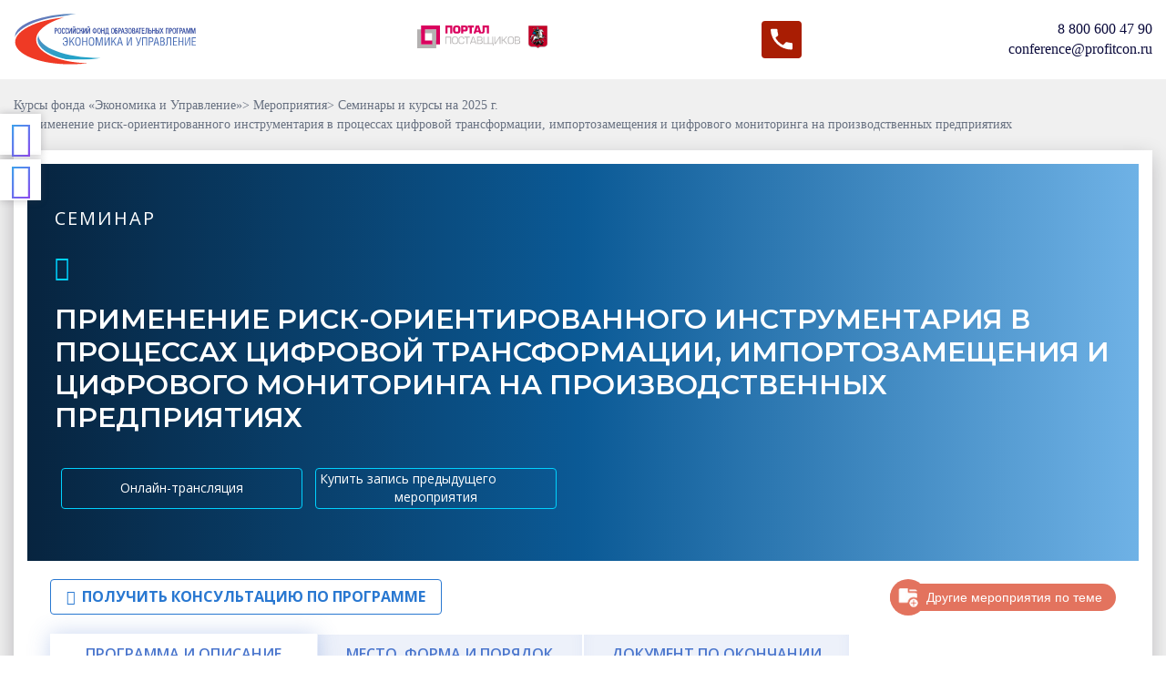

--- FILE ---
content_type: text/html; charset=UTF-8
request_url: https://profitcon.ru/events/seminars/primenenie-risk-orientirovannogo-instrumentariya-v-protsessakh-tsifrovoy-transformatsii-importozameshch.html
body_size: 41209
content:
<!DOCTYPE html>
    <html lang="ru">
    <head itemscope itemtype="https://schema.org/WPHeader">
        <meta charset="UTF-8"/>
        <meta name="viewport" content="width=device-width, initial-scale=1, maximum-scale=1, user-scalable=no"/>
		<link rel="icon" type="image/png" href="/favicon.png"/>
        <!--[if lt IE 9]>
        <script src="https://oss.maxcdn.com/html5shiv/3.7.2/html5shiv.min.js"></script>
        <script src="https://oss.maxcdn.com/respond/1.4.2/respond.min.js"></script>
        <![endif]-->
		<title itemprop="name">Курс "Применение риск-ориентированного инструментария в процессах цифровой трансформации, импортозамещения и цифрового мониторинга на производственных предприятиях": дата проведения 31.12.2024 - обучение от фонда «Экономика и Управление»</title>
        <meta http-equiv="Content-Type" content="text/html; charset=UTF-8" />
<meta name="keywords" content="Применение риск-ориентированного инструментария в процессах цифровой трансформации, импортозамещения и цифрового мониторинга на производственных предприятиях, регистрация, Семинар, участие, стоимость, Москва, Россия" />
<meta name="description" content="Курс &quot;Применение риск-ориентированного инструментария в процессах цифровой трансформации, импортозамещения и цифрового мониторинга на производственных предприятиях&quot; - стоимость участия 34800 руб., дата проведения 31.12.2024. Самые актуальные программы и семинары - +7 (495) 798 1349" />
<link href="/bitrix/css/main/font-awesome.min.css?153990646123748" type="text/css"  rel="stylesheet" />
<link href="/bitrix/js/ui/design-tokens/dist/ui.design-tokens.min.css?176845584522029" type="text/css"  rel="stylesheet" />
<link href="/bitrix/js/ui/fonts/opensans/ui.font.opensans.min.css?17684558342320" type="text/css"  rel="stylesheet" />
<link href="/bitrix/js/main/popup/dist/main.popup.bundle.min.css?176845590326598" type="text/css"  rel="stylesheet" />
<link href="/bitrix/cache/css/s1/development/page_f16fabbf43afc45f366439cfecb82841/page_f16fabbf43afc45f366439cfecb82841_v1.css?176845622231459" type="text/css"  rel="stylesheet" />
<link href="/bitrix/cache/css/s1/development/template_06f63d147a5286113314f6a3310ff1b2/template_06f63d147a5286113314f6a3310ff1b2_v1.css?1768456199308060" type="text/css"  data-template-style="true" rel="stylesheet" />
<script type="text/javascript">if(!window.BX)window.BX={};if(!window.BX.message)window.BX.message=function(mess){if(typeof mess==='object'){for(let i in mess) {BX.message[i]=mess[i];} return true;}};</script>
<script type="text/javascript">(window.BX||top.BX).message({'JS_CORE_LOADING':'Загрузка...','JS_CORE_NO_DATA':'- Нет данных -','JS_CORE_WINDOW_CLOSE':'Закрыть','JS_CORE_WINDOW_EXPAND':'Развернуть','JS_CORE_WINDOW_NARROW':'Свернуть в окно','JS_CORE_WINDOW_SAVE':'Сохранить','JS_CORE_WINDOW_CANCEL':'Отменить','JS_CORE_WINDOW_CONTINUE':'Продолжить','JS_CORE_H':'ч','JS_CORE_M':'м','JS_CORE_S':'с','JSADM_AI_HIDE_EXTRA':'Скрыть лишние','JSADM_AI_ALL_NOTIF':'Показать все','JSADM_AUTH_REQ':'Требуется авторизация!','JS_CORE_WINDOW_AUTH':'Войти','JS_CORE_IMAGE_FULL':'Полный размер'});</script>

<script type="text/javascript" src="/bitrix/js/main/core/core.min.js?1768455906219752"></script>

<script>BX.setJSList(['/bitrix/js/main/core/core_ajax.js','/bitrix/js/main/core/core_promise.js','/bitrix/js/main/polyfill/promise/js/promise.js','/bitrix/js/main/loadext/loadext.js','/bitrix/js/main/loadext/extension.js','/bitrix/js/main/polyfill/promise/js/promise.js','/bitrix/js/main/polyfill/find/js/find.js','/bitrix/js/main/polyfill/includes/js/includes.js','/bitrix/js/main/polyfill/matches/js/matches.js','/bitrix/js/ui/polyfill/closest/js/closest.js','/bitrix/js/main/polyfill/fill/main.polyfill.fill.js','/bitrix/js/main/polyfill/find/js/find.js','/bitrix/js/main/polyfill/matches/js/matches.js','/bitrix/js/main/polyfill/core/dist/polyfill.bundle.js','/bitrix/js/main/core/core.js','/bitrix/js/main/polyfill/intersectionobserver/js/intersectionobserver.js','/bitrix/js/main/lazyload/dist/lazyload.bundle.js','/bitrix/js/main/polyfill/core/dist/polyfill.bundle.js','/bitrix/js/main/parambag/dist/parambag.bundle.js']);
</script>
<script type="text/javascript">(window.BX||top.BX).message({'LANGUAGE_ID':'ru','FORMAT_DATE':'DD.MM.YYYY','FORMAT_DATETIME':'DD.MM.YYYY HH:MI:SS','COOKIE_PREFIX':'BITRIX_SM','SERVER_TZ_OFFSET':'10800','UTF_MODE':'Y','SITE_ID':'s1','SITE_DIR':'/','USER_ID':'','SERVER_TIME':'1769173094','USER_TZ_OFFSET':'0','USER_TZ_AUTO':'Y','bitrix_sessid':'874b1449215fd7d535f3d9256e8a68ea'});</script>


<script type="text/javascript" src="/bitrix/js/main/jquery/jquery-1.12.4.min.js?176845580797163"></script>
<script type="text/javascript" src="/bitrix/js/vettich.sp/prolog.js?1539906461936"></script>
<script type="text/javascript" src="/bitrix/js/main/popup/dist/main.popup.bundle.min.js?176845590265670"></script>
<script type="text/javascript">BX.setJSList(['/local/templates/development/components/bitrix/catalog.element/redizine/script.js','/local/templates/development/js/ion.rangeSlider.min.js','/local/templates/development/js/script-filter.js','/local/templates/development/js/jquery-3.1.1.min.js','/local/templates/development/js/bootstrap.min.js','/local/templates/development/js/jquery.mask.min.js','/local/templates/development/js/jquery.dotdotdot.js','/local/templates/development/js/lity.min.js','/local/templates/development/js/slick.min.js','/local/templates/development/js/jquery.floatThead.min.js','/local/templates/development/js/jquery.magnific-popup.min.js','/local/templates/development/js/sticky.min.js','/local/templates/development/js/jquery.suggestions.min.js','/local/templates/development/js/jquery-ui.min.js','/local/templates/development/js/datepicker-ru.js','/local/templates/development/js/script.js','/local/templates/development/js/forms.js','/local/templates/development/js/forms-new.js','/local/templates/development/js/trackers.js','/local/templates/development/js/Template_wb.js','/local/templates/development/js/jquery.countdown.js']);</script>
<script type="text/javascript">BX.setCSSList(['/local/templates/development/components/bitrix/catalog/events/style.css','/local/templates/development/components/bitrix/catalog.element/redizine/style.css','/local/templates/development/css/bootstrap.min.css','/local/templates/development/css/lity.min.css','/local/templates/development/css/slick.css','/local/templates/development/css/slick-theme.css','/local/templates/development/css/jquery.countdown.css','/local/templates/development/css/magnific-popup.css','/local/templates/development/css/suggestions.min.css','/local/templates/development/css/style.css','/local/templates/development/css/new_style.css','/local/templates/development/css/responsive.css','/local/templates/development/css/jquery-ui.min.css','/local/templates/development/css/filter.css','/local/templates/development/css/ion.rangeSlider.min.css','/local/templates/development/new_css/style.css','/local/templates/.default/components/bitrix/search.form/yandex/style.css','/local/templates/development/styles.css','/local/templates/development/template_styles.css']);</script>
<meta http-equiv="X-UA-Compatible" content="IE=edge"/>
<meta name="apple-mobile-web-app-capable" content="yes"/>
<meta name="HandheldFriendly" content="True"/>
<meta name="format-detection" content="telephone=no"/>
<meta name="format-detection" content="address=no"/>
<meta name="x-rim-auto-match" content="none"/>
<link href="https://fonts.googleapis.com/css?family=Open+Sans:400,600,700&amp;subset=cyrillic&display=swap" rel="stylesheet">
<link href="https://fonts.googleapis.com/css?family=Ubuntu:400,700&amp;subset=cyrillic&display=swap" rel="stylesheet">
<link href="https://fonts.googleapis.com/css2?family=Montserrat:wght@100;200;300;400;500;600;700&family=Noto+Sans:wght@400;700&display=swap" rel="stylesheet">



<script type="text/javascript"  src="/bitrix/cache/js/s1/development/template_dd477c2132b87ca4bb53247dc21ee614/template_dd477c2132b87ca4bb53247dc21ee614_v1.js?1768456199728252"></script>
<script type="text/javascript"  src="/bitrix/cache/js/s1/development/page_47b28aefb4d204054923216173c7d176/page_47b28aefb4d204054923216173c7d176_v1.js?176845622257898"></script>
<script type="text/javascript">var _ba = _ba || []; _ba.push(["aid", "333cedc20df5f29fcfefa55fd2a1db0a"]); _ba.push(["host", "profitcon.ru"]); (function() {var ba = document.createElement("script"); ba.type = "text/javascript"; ba.async = true;ba.src = (document.location.protocol == "https:" ? "https://" : "http://") + "bitrix.info/ba.js";var s = document.getElementsByTagName("script")[0];s.parentNode.insertBefore(ba, s);})();</script>



        <meta property="og:title" content="Курс "Применение риск-ориентированного инструментария в процессах цифровой трансформации, импортозамещения и цифрового мониторинга на производственных предприятиях": дата проведения 31.12.2024 - обучение от фонда «Экономика и Управление»"/>
        <meta property="og:type" content="article"/>
        <meta property="og:url" content=""/>
        <meta property="og:image" content="/local/templates/development/img/RFOP_logo_snippet.png"/>
        <meta name="facebook-domain-verification" content="0qm8avbkvk6pzn1htjrjap6i8t8ve6" />
        <meta name="facebook-domain-verification" content="htiu28k9ab2dit88y6jnotdlm2r6mc" />

        <!--        <meta property="og:description" content="--><!--"/>-->
        


        <!-- <Сквозная аналитика при создании лида> -->
        <!-- https://dev.1c-bitrix.ru/rest_help/crm/cases/analitics/use_analitics_for_add_lead.php -->
        <script>
            (function (w, d, u) {
                var s = d.createElement('script');
                s.async = true;
                s.src = u + '?' + (Date.now() / 60000 | 0);
                var h = d.getElementsByTagName('script')[0];
                h.parentNode.insertBefore(s, h);
            })(window, document, 'https://crm.profitcon.ru/upload/crm/tag/call.tracker.js');
        </script>
        <!-- </Сквозная аналитика при создании лида> -->









        <!--        Vkontakte-->
        <script type="text/javascript">!function () {
                var t = document.createElement("script");
                t.type = "text/javascript", t.async = !0, t.src = "https://vk.com/js/api/openapi.js?168", t.onload = function () {
                    VK.Retargeting.Init("VK-RTRG-608671-2G7h9"), VK.Retargeting.Hit()
                }, document.head.appendChild(t)
            }();</script>
        <noscript><img src="https://vk.com/rtrg?p=VK-RTRG-608671-2G7h9" style="position:fixed; left:-999px;" alt=""/>
        </noscript>
        <!--        Vkontakte-->



        <!-- Google Tag Manager -->
<script>(function(w,d,s,l,i){w[l]=w[l]||[];w[l].push({'gtm.start':
new Date().getTime(),event:'gtm.js'});var f=d.getElementsByTagName(s)[0],
j=d.createElement(s),dl=l!='dataLayer'?'&l='+l:'';j.async=true;j.src=
'https://www.googletagmanager.com/gtm.js?id='+i+dl;f.parentNode.insertBefore(j,f);
})(window,document,'script','dataLayer','GTM-M3J84NZ2');</script>
<!-- End Google Tag Manager -->


       <meta name="yandex-verification" content="02ec9c645f9290a5" />
		<meta name="google-site-verification" content="AC-d2BINZb9z5-gNX6638GG_ex2rT8gzdgu9DtDCeqk" />

		<script>
			$( document ).ready(function() {


				if(!self.location.href.match(/korporativnoe\-obuchenie/)){

				console.log(111111111);
				//console.log(self.location.href);
				console.log(self.location.href.match(/korporativnoe\-obuchenie/));


					$(".style").remove();
				}
			});
		</script>
    </head>
<body><!-- Top.Mail.Ru counter -->
<script type="text/javascript">
var _tmr = window._tmr || (window._tmr = []);
_tmr.push({id: "3364853", type: "pageView", start: (new Date()).getTime()});
(function (d, w, id) {
  if (d.getElementById(id)) return;
  var ts = d.createElement("script"); ts.type = "text/javascript"; ts.async = true; ts.id = id;
  ts.src = "https://top-fwz1.mail.ru/js/code.js";
  var f = function () {var s = d.getElementsByTagName("script")[0]; s.parentNode.insertBefore(ts, s);};
  if (w.opera == "[object Opera]") { d.addEventListener("DOMContentLoaded", f, false); } else { f(); }
})(document, window, "tmr-code");
</script>
<noscript><div><img src="https://top-fwz1.mail.ru/counter?id=3364853;js=na" style="position:absolute;left:-9999px;" alt="Top.Mail.Ru" /></div></noscript>
<!-- /Top.Mail.Ru counter -->



<!-- Google Tag Manager (noscript) -->
<noscript><iframe src="https://www.googletagmanager.com/ns.html?id=GTM-M3J84NZ2"
height="0" width="0" style="display:none;visibility:hidden"></iframe></noscript>
<!-- End Google Tag Manager (noscript) -->
	<div class="style">
		<style>
			.catalog_filter{
				display:none;
			}
			.catalog .change_btn{
				display:none;
			}
		</style>
	</div>

<div id="hellopreloader">
    <div id="hellopreloader_preload">
<!--
        <div class="hellopreloader_preload_text">
            <span id="hellopreloader_preload_text">0</span><span id="hellopreloader_preload_pr">%</span>
        </div>
-->
    </div>
</div>

    <header class="header" itemscope itemtype="https://schema.org/ImageObject">
        <div class="logo">
			            <a href="/">
                <img itemprop="contentUrl" src="/local/templates/development/img/RFOP_logo.svg" alt="Российский Фонд образовательных программ «Экономика и Управление» " title="Российский Фонд образовательных программ «Экономика и Управление» ">
            </a>
			        </div>
        <div class="header__menu-btn">
            <i class="icon-menu3"></i>
        </div>
        <div class="mobile-menu-btn">
            <i class="icon-menu2"></i>
        </div>
                <div class="header__menu">
            <nav>
                                
<ul>

    
    
        
        
        <li class="parent noactive"><a
                class="noactive"
                href="/o-fonde/">О ФОНДЕ</a>
        <ul class="submenu">
            
                    
                    
                    
    
        
        
                        
                                                            <li>
                                    <a                                             href="/o-fonde/#">Кто мы</a></li>
                            
                        
                    
                    
                    
    
        
        
                        
                                                            <li>
                                    <a                                             href="/o-fonde/rukovodstvo/">Руководство</a></li>
                            
                        
                    
                    
                    
    
        
        
                        
                                                            <li>
                                    <a                                             href="/o-fonde/dokumenty/">Документы</a></li>
                            
                        
                    
                    
                    
    
        
        
                        
                                                            <li>
                                    <a                                             href="/o-fonde/blagodarstvennye-pisma/">Отзывы клиентов</a></li>
                            
                        
                    
                    
                    
    
        
        
                        
                                                            <li>
                                    <a                                             href="/o-fonde/karera/">Карьера</a></li>
                            
                        
                    
                    
                    
    
        
        
                        
                                                            <li>
                                    <a                                             href="/o-fonde/svedenija-o-fonde/">Сведения об образовательной организации</a></li>
                            
                        
                    
                    
                    
    
        
        
                        
                                                            <li>
                                    <a                                             href="/o-fonde/registratsiya-i-oplata/">Регистрация и оплата</a></li>
                            
                        
                    
                    
                    
    
                </ul></li>    
        
        <li class="parent noactive"><a
                class="noactive"
                href="/onlain-obuchenie/onlain-translyaciya/">ОНЛАЙН ТРАНСЛЯЦИЯ</a>
        <ul class="submenu">
            
                    
                    
                    
    
        
        
                        
                                                            <li>
                                    <a                                             href="/onlain-obuchenie/onlain-translyaciya/">Онлайн трансляции</a></li>
                            
                        
                    
                    
                    
    
        
        
                        
                                                            <li>
                                    <a                                             href="/testovaya-translyaciya/">Тестовая трансляция</a></li>
                            
                        
                    
                    
                    
    
                </ul></li>    
        
        <li class="parent noactive"><a
                class="noactive"
                href="/partners/">ДИСТАНЦИОННОЕ ОБУЧЕНИЕ</a>
        <ul class="submenu">
            
                    
                    
                    
    
        
        
                        
                                                            <li>
                                    <a                                             href="/new-services/distancionnye-kursi/">О дистанционных курсах</a></li>
                            
                        
                    
                    
                    
    
        
        
                        
                                                            <li>
                                    <a                                             href="/events/distantsionnye-kursy/">Список курсов</a></li>
                            
                        
                    
                    
                    
    
                </ul></li>    
        
                        
                                                            <li class="noactive">
                                    <a
                                            class="noactive"
                                            href="/media/">МЕДИА</a></li>
                            
                        
                    
                    
                    
    
        
        
                        
                                                            <li class="noactive">
                                    <a
                                            class="noactive"
                                            href="/kontakty/">КОНТАКТЫ</a></li>
                            
                        
                    
                    
                    
                    
                </ul>

                                
                <div class="mobile_contact">
                                        
<div class="header__tel">
    <a href="tel:88006004790">8 800 600 47 90</a>
</div>
<div class="header__mail">
    <a href="mailto:conference@profitcon.ru">conference@profitcon.ru</a>
</div>                                    </div>
            </nav>
            <div class="mobile-menu-btn-close">
                <i class="icon-plus"></i>
            </div>
        </div>
		        <div class="header__top">

                        <ul class="offert_icon">
                    <svg version="1.1" id="svg1" class="svg_provider_top" xmlns="http://www.w3.org/2000/svg" xmlns:xlink="http://www.w3.org/1999/xlink" x="0px" y="0px"
                         viewBox="0 0 217.5 48" style="enable-background:new 0 0 217.5 48;" xml:space="preserve">
                        <style type="text/css">
                            .st0{fill: #6d6d6d;}
                            .st1{clip-path:url(#SVGID_2_);fill:#6d6d6d;}
                            .st2{clip-path:url(#SVGID_4_);fill:#6d6d6d;}
                            .st3{fill:#b2b2b2;}
                            .st4{clip-path:url(#SVGID_6_);fill:#b2b2b2;}
                            .st5{clip-path:url(#SVGID_8_);fill:#b2b2b2;}
                            .st6{clip-path:url(#SVGID_10_);fill:#b2b2b2;}
                        </style>
                        <polygon class="st0" points="59.5,0.2 59.5,16.9 63.9,16.9 63.9,4.1 69.7,4.1 69.7,16.9 74.2,16.9 74.2,0.2 "/>
                        <g>
                            <defs>
                                <rect id="SVGID_1_" width="217.5" height="48"/>
                            </defs>
                            <clipPath id="SVGID_2_">
                                <use xlink:href="#SVGID_1_"  style="overflow:visible;"/>
                            </clipPath>
                            <path class="st1" d="M83.5,13.1c0.8,0,1.5-0.1,1.9-0.2c0.4-0.1,0.7-0.4,0.9-0.8c0.2-0.4,0.3-1,0.3-1.8V6.7c0-0.6-0.1-1.1-0.2-1.5
            c-0.1-0.4-0.3-0.6-0.5-0.8C85.7,4.2,85.4,4.1,85,4s-0.9-0.1-1.5-0.1c-0.8,0-1.5,0.1-1.9,0.2c-0.4,0.1-0.7,0.4-0.9,0.7
            c-0.2,0.4-0.3,1-0.3,1.8v3.8c0,0.8,0.1,1.4,0.3,1.8c0.2,0.4,0.5,0.6,0.9,0.8S82.6,13.1,83.5,13.1 M83.5,17c-1.2,0-2.3-0.1-3.2-0.3
            c-0.9-0.2-1.7-0.5-2.4-0.9c-0.7-0.4-1.2-1.1-1.6-1.9c-0.4-0.8-0.6-1.8-0.6-3.1V6.2c0-1.2,0.2-2.3,0.6-3.1c0.4-0.8,0.9-1.4,1.6-1.9
            s1.5-0.7,2.4-0.9c0.9-0.2,2-0.3,3.2-0.3c1.2,0,2.3,0.1,3.2,0.3c0.9,0.2,1.7,0.5,2.4,0.9s1.2,1.1,1.6,1.9c0.4,0.8,0.6,1.8,0.6,3.1
            v4.7c0,1.2-0.2,2.3-0.6,3.1c-0.4,0.8-0.9,1.4-1.6,1.9c-0.7,0.4-1.5,0.7-2.4,0.9C85.8,16.9,84.7,17,83.5,17"/>
                            <path class="st1" d="M97.1,8.7h3c0.6,0,1-0.1,1.3-0.2c0.3-0.1,0.4-0.3,0.5-0.7c0.1-0.3,0.1-0.9,0.1-1.6c0-0.6,0-1.1-0.1-1.4
            c-0.1-0.3-0.3-0.5-0.6-0.7s-0.7-0.2-1.3-0.2h-3V8.7z M97.1,16.9h-4.4V0.2h8.4c1,0,1.9,0.1,2.7,0.3c0.7,0.2,1.3,0.6,1.7,1.1
            c0.4,0.5,0.8,1.1,1,1.9c0.2,0.8,0.3,1.7,0.3,2.8c0,1.2-0.1,2.2-0.3,3c-0.2,0.8-0.5,1.4-0.9,1.9c-0.4,0.5-1,0.8-1.7,1
            c-0.7,0.2-1.7,0.3-2.9,0.3h-3.9V16.9z"/>
                        </g>
                        <polygon class="st0" points="106.6,0.2 106.6,4.1 110.9,4.1 110.9,16.9 115.4,16.9 115.4,4.1 119.8,4.1 119.8,0.2 "/>
                        <path class="st0" d="M127.5,3.5L127.5,3.5l2.1,7.2h-4.1L127.5,3.5z M124,0.2l-5,16.7h4.6l0.8-2.9h6l0.9,2.9h4.5l-5.1-16.7H124z"/>
                        <g>
                            <defs>
                                <rect id="SVGID_3_" width="217.5" height="48"/>
                            </defs>
                            <clipPath id="SVGID_4_">
                                <use xlink:href="#SVGID_3_"  style="overflow:visible;"/>
                            </clipPath>
                            <path class="st2" d="M138.3,0.2h13.5v16.7h-4.5V4.1h-4.8v7c0,1.2-0.2,2.3-0.5,3.2c-0.4,0.9-0.9,1.6-1.7,2c-0.7,0.5-1.7,0.7-2.8,0.7
            c-0.8,0-1.6-0.1-2.3-0.2v-3.6c0.3,0.1,0.8,0.2,1.4,0.2c0.6,0,1-0.2,1.3-0.5c0.2-0.3,0.4-0.9,0.4-1.7V0.2z"/>
                        </g>
                        <polygon class="st3" points="59.5,23.7 71.7,23.7 71.7,38.8 70,38.8 70,25.2 61.2,25.2 61.2,38.8 59.5,38.8 "/>
                        <g>
                            <defs>
                                <rect id="SVGID_5_" width="217.5" height="48"/>
                            </defs>
                            <clipPath id="SVGID_6_">
                                <use xlink:href="#SVGID_5_"  style="overflow:visible;"/>
                            </clipPath>
                            <path class="st4" d="M75.4,34.5c0.1,0.8,0.3,1.4,0.6,1.8c0.3,0.4,0.8,0.7,1.4,0.9c0.6,0.2,1.4,0.2,2.5,0.2c1.1,0,1.9-0.1,2.5-0.2
            c0.6-0.2,1-0.5,1.4-0.9c0.3-0.4,0.5-1,0.6-1.8c0.1-0.8,0.2-1.9,0.2-3.3c0-1.5,0-2.6-0.2-3.3c-0.1-0.8-0.3-1.4-0.6-1.8
            c-0.3-0.4-0.8-0.7-1.3-0.9C81.8,25.1,81,25,79.9,25c-1.1,0-1.9,0.1-2.5,0.2c-0.6,0.2-1,0.4-1.3,0.9c-0.3,0.4-0.5,1-0.6,1.8
            c-0.1,0.8-0.2,1.9-0.2,3.3C75.2,32.7,75.3,33.8,75.4,34.5 M73.8,27.2c0.2-1,0.5-1.8,1-2.3c0.5-0.5,1.1-0.9,1.9-1.1
            c0.8-0.2,1.9-0.3,3.2-0.3c1.3,0,2.4,0.1,3.2,0.3s1.4,0.6,1.9,1.1c0.5,0.5,0.8,1.3,1,2.3c0.2,1,0.3,2.3,0.3,4c0,1.7-0.1,3-0.3,4
            c-0.2,1-0.5,1.8-1,2.3s-1.1,0.9-1.9,1.1c-0.8,0.2-1.9,0.3-3.2,0.3c-1.3,0-2.4-0.1-3.2-0.3c-0.8-0.2-1.4-0.6-1.9-1.1
            c-0.5-0.5-0.8-1.3-1-2.3c-0.2-1-0.3-2.3-0.3-4C73.6,29.6,73.6,28.2,73.8,27.2"/>
                            <path class="st4" d="M97.8,33.7h1.6c0,1.3-0.2,2.4-0.5,3.1c-0.3,0.7-0.9,1.3-1.8,1.6c-0.9,0.3-2.1,0.5-3.7,0.5
            c-1.2,0-2.2-0.1-2.9-0.3c-0.7-0.2-1.4-0.6-1.8-1.1c-0.5-0.5-0.8-1.3-1-2.3c-0.2-1-0.3-2.3-0.3-3.9c0-1.6,0.1-2.9,0.3-3.9
            c0.2-1,0.5-1.8,1-2.3c0.5-0.6,1.1-0.9,1.8-1.2c0.8-0.2,1.7-0.3,2.9-0.3c1.2,0,2.2,0.1,2.9,0.3c0.7,0.2,1.3,0.5,1.7,0.9
            c0.4,0.4,0.7,0.9,0.8,1.5c0.2,0.6,0.3,1.4,0.3,2.3l-1.6,0c-0.1-1-0.3-1.7-0.4-2.2s-0.6-0.8-1.1-1S94.6,25,93.4,25
            c-0.9,0-1.6,0.1-2.2,0.3c-0.5,0.2-1,0.5-1.3,0.9c-0.3,0.4-0.5,1.1-0.7,1.9c-0.1,0.8-0.2,1.9-0.2,3.2c0,1.3,0.1,2.4,0.2,3.2
            c0.1,0.8,0.4,1.4,0.7,1.8c0.3,0.4,0.8,0.7,1.3,0.9c0.5,0.2,1.3,0.2,2.2,0.2c0.9,0,1.7-0.1,2.2-0.2c0.6-0.1,1-0.3,1.3-0.6
            c0.3-0.3,0.5-0.6,0.7-1.1C97.7,35.1,97.8,34.5,97.8,33.7"/>
                        </g>
                        <polygon class="st3" points="104.6,38.8 104.6,25.2 99.6,25.2 99.6,23.7 111.2,23.7 111.2,25.2 106.3,25.2 106.3,38.8 "/>
                        <path class="st3" d="M121.7,34.2l-3.3-9.3l-3.3,9.3H121.7z M111.5,38.8l5.5-15.1h2.4l5.6,15.1h-1.8l-1.1-3.1h-7.6l-1.2,3.1H111.5z"
                        />
                        <g>
                            <defs>
                                <rect id="SVGID_7_" width="217.5" height="48"/>
                            </defs>
                            <clipPath id="SVGID_8_">
                                <use xlink:href="#SVGID_7_"  style="overflow:visible;"/>
                            </clipPath>
                            <path class="st5" d="M128.2,31.7v5.5h4.7c0.7,0,1.3,0,1.7-0.1c0.4-0.1,0.8-0.2,1-0.4c0.3-0.2,0.5-0.5,0.6-0.8
            c0.1-0.4,0.2-0.9,0.2-1.5c0-0.8-0.1-1.4-0.2-1.8c-0.2-0.4-0.4-0.6-0.8-0.8c-0.4-0.1-1-0.2-1.8-0.2H128.2z M128.2,25.2v5.1h4.8
            c0.8,0,1.3-0.1,1.8-0.2c0.4-0.2,0.7-0.4,0.9-0.8c0.2-0.4,0.3-0.9,0.3-1.7c0-0.9-0.2-1.6-0.5-1.9c-0.3-0.3-0.9-0.5-1.8-0.5H128.2z
             M134.2,38.8h-7.7V23.7h7.3c1.3,0,2.3,0.3,2.9,0.9c0.6,0.6,0.9,1.5,0.9,2.9c0,0.6,0,1.2-0.1,1.6c-0.1,0.4-0.3,0.8-0.5,1.1
            s-0.7,0.6-1.2,0.8c0.6,0.2,1.1,0.4,1.5,0.7c0.3,0.3,0.6,0.7,0.7,1.1c0.1,0.4,0.2,1,0.2,1.7c0,1.4-0.3,2.5-0.9,3.2
            C136.6,38.4,135.6,38.8,134.2,38.8"/>
                        </g>
                        <polygon class="st3" points="149.3,23.7 151,23.7 151,37.3 158.7,37.3 158.7,23.7 160.4,23.7 160.4,37.3 161.4,37.3 161.4,42.3
        159.9,42.3 159.9,38.8 140,38.8 140,23.7 141.6,23.7 141.6,37.3 149.3,37.3 "/>
                        <polygon class="st3" points="163.1,23.7 164.8,23.7 164.8,37.6 173.4,23.7 176.1,23.7 176.1,38.8 174.4,38.8 174.4,25 165.8,38.8
        163.1,38.8 "/>
                        <polygon class="st3" points="180.2,23.7 180.2,30.3 181.7,30.3 187.9,23.7 190.1,23.7 183.2,31 190.9,38.8 188.6,38.8 181.7,31.8
                            180.2,31.8 180.2,38.8 178.5,38.8 178.5,23.7 "/>
                        <g>
                            <defs>
                                <rect id="SVGID_9_" width="217.5" height="48"/>
                            </defs>
                            <clipPath id="SVGID_10_">
                                <use xlink:href="#SVGID_9_"  style="overflow:visible;"/>
                            </clipPath>
                            <path class="st6" d="M193.4,34.5c0.1,0.8,0.3,1.4,0.6,1.8c0.3,0.4,0.8,0.7,1.4,0.9c0.6,0.2,1.4,0.2,2.5,0.2c1.1,0,1.9-0.1,2.5-0.2
                                c0.6-0.2,1-0.5,1.4-0.9c0.3-0.4,0.5-1,0.6-1.8c0.1-0.8,0.2-1.9,0.2-3.3c0-1.5-0.1-2.6-0.2-3.3c-0.1-0.8-0.3-1.4-0.6-1.8
                                c-0.3-0.4-0.8-0.7-1.3-0.9c-0.6-0.2-1.4-0.2-2.5-0.2c-1.1,0-1.9,0.1-2.5,0.2c-0.6,0.2-1,0.4-1.3,0.9c-0.3,0.4-0.5,1-0.6,1.8
                                c-0.1,0.8-0.2,1.9-0.2,3.3C193.2,32.7,193.3,33.8,193.4,34.5 M191.8,27.2c0.2-1,0.5-1.8,1-2.3c0.5-0.5,1.1-0.9,1.9-1.1
                                c0.8-0.2,1.9-0.3,3.2-0.3c1.3,0,2.4,0.1,3.2,0.3c0.8,0.2,1.4,0.6,1.9,1.1c0.5,0.5,0.8,1.3,1,2.3c0.2,1,0.3,2.3,0.3,4
                                c0,1.7-0.1,3-0.3,4c-0.2,1-0.5,1.8-1,2.3c-0.5,0.5-1.1,0.9-1.9,1.1c-0.8,0.2-1.9,0.3-3.2,0.3c-1.3,0-2.4-0.1-3.2-0.3
                                c-0.8-0.2-1.4-0.6-1.9-1.1c-0.5-0.5-0.8-1.3-1-2.3c-0.2-1-0.3-2.3-0.3-4C191.5,29.6,191.6,28.2,191.8,27.2"/>
                            <path class="st6" d="M207.6,31.7v5.5h4.7c0.7,0,1.3,0,1.7-0.1c0.4-0.1,0.8-0.2,1-0.4c0.3-0.2,0.5-0.5,0.6-0.8
                                c0.1-0.4,0.2-0.9,0.2-1.5c0-0.8-0.1-1.4-0.2-1.8c-0.2-0.4-0.4-0.6-0.8-0.8c-0.4-0.1-1-0.2-1.8-0.2H207.6z M207.6,25.2v5.1h4.8
                                c0.8,0,1.3-0.1,1.8-0.2c0.4-0.2,0.7-0.4,0.9-0.8c0.2-0.4,0.3-0.9,0.3-1.7c0-0.9-0.2-1.6-0.5-1.9c-0.3-0.3-0.9-0.5-1.8-0.5H207.6z
                                 M213.6,38.8h-7.7V23.7h7.3c1.3,0,2.3,0.3,2.9,0.9c0.6,0.6,0.9,1.5,0.9,2.9c0,0.6,0,1.2-0.1,1.6c-0.1,0.4-0.3,0.8-0.5,1.1
                                s-0.7,0.6-1.2,0.8c0.6,0.2,1.1,0.4,1.5,0.7c0.3,0.3,0.6,0.7,0.7,1.1c0.1,0.4,0.2,1,0.2,1.7c0,1.4-0.3,2.5-0.9,3.2
                                C216,38.4,215,38.8,213.6,38.8"/>
                        </g>
                        <path class="st3" d="M8.2,16.3h23.5v23.5H8.2V16.3z M0,48h39.9V8.1H0V48z"/>
                        <path class="st0" d="M16.3,8.2h23.5v23.5H16.3V8.2z M8.1,39.9H48V0H8.1V39.9z"/>
                        <polygon class="st3" points="31.7,8.2 31.7,39.9 39.9,48 39.9,8.1 "/>
                    </svg>
                    <span class="help-hidden-top">Я зарегистрированный поставщик</span>
                    <span class="icon-post-portal"></span>
            </ul>
        </div>

<a href="#form__zvonok" class="callback-button-zv" data-lity><svg xmlns="http://www.w3.org/2000/svg" width="32" height="32" fill="#ffffff" viewBox="0 0 24 22">
    <path d="M6.62 10.79a15.05 15.05 0 006.59 6.59l2.2-2.2a1 1 0 011.05-.24 11.36 11.36 0 003.55.57 1 1 0 011 1v3.61a1 1 0 01-1 1A17.05 17.05 0 013 5a1 1 0 011-1h3.61a1 1 0 011 1 11.36 11.36 0 00.57 3.55 1 1 0 01-.24 1.05l-2.32 2.19z"/>
  </svg></a>
        <div class="header__contact">
                        
<div class="header__tel">
    <a href="tel:88006004790">8 800 600 47 90</a>
</div>
<div class="header__mail">
    <a href="mailto:conference@profitcon.ru">conference@profitcon.ru</a>
</div>                    </div>
    </header>

    <div class="popupmenu">
        <div class="popupmenu__top">
                        <div class="popupmenu__logo">
                <a href="/"><img src="/local/templates/development/img/RFOP_logo.svg" alt=""></a>
            </div>
            
            	        
<div class="ya-site-form ya-site-form_inited_no"
     data-bem="{&quot;action&quot;:&quot;https://profitcon.ru/search/&quot;,&quot;arrow&quot;:false,&quot;bg&quot;:&quot;transparent&quot;,&quot;fontsize&quot;:15,&quot;fg&quot;:&quot;#000000&quot;,&quot;language&quot;:&quot;ru&quot;,&quot;logo&quot;:&quot;rb&quot;,&quot;publicname&quot;:&quot;Поиск по profitcon.ru&quot;,&quot;suggest&quot;:true,&quot;target&quot;:&quot;_self&quot;,&quot;tld&quot;:&quot;ru&quot;,&quot;type&quot;:2,&quot;usebigdictionary&quot;:false,&quot;searchid&quot;:2584347,&quot;input_fg&quot;:&quot;#000000&quot;,&quot;input_bg&quot;:&quot;#ffffff&quot;,&quot;input_fontStyle&quot;:&quot;normal&quot;,&quot;input_fontWeight&quot;:&quot;normal&quot;,&quot;input_placeholder&quot;:&quot;Поиск по сайту&quot;,&quot;input_placeholderColor&quot;:&quot;#000000&quot;,&quot;input_borderColor&quot;:&quot;#0A3252&quot;}">
    <form action="https://yandex.ru/search/site/" method="get" target="_self" accept-charset="utf-8">
        <input type="hidden" name="searchid" value="2584347"/>
        <input type="hidden" name="l10n" value="ru"/>
        <input type="hidden" name="reqenc" value=""/>
        <input type="search" name="text" value=""/>
        <input type="submit" value="Найти"/>
    </form>
</div>
<style type="text/css">
    .ya-page_js_yes .ya-site-form_inited_no {
        display: none;
    }
</style>
<script type="text/javascript">(function (w, d, c) {
        var s = d.createElement('script'), h = d.getElementsByTagName('script')[0], e = d.documentElement;
        if ((' ' + e.className + ' ').indexOf(' ya-page_js_yes ') === -1) {
            e.className += ' ya-page_js_yes';
        }
        s.type = 'text/javascript';
        s.async = true;
        s.charset = 'utf-8';
        s.src = (d.location.protocol === 'https:' ? 'https:' : 'http:') + '//site.yandex.net/v2.0/js/all.js';
        h.parentNode.insertBefore(s, h);
        (w[c] || (w[c] = [])).push(function () {
            Ya.Site.Form.init()
        })
    })(window, document, 'yandex_site_callbacks');</script>


            
                        <div class="popupmenu__close">
                <i class="icon-plus"></i>
            </div>
                    </div>

                        
    <div class="popupmenu__center">
        <ul>
                            <li>
                    <a href="/events/seminars/">
                        Семинары и курсы                    </a>

                                            <ul>
                                                            <li>
                                    <a href="/events/seminars/menedzhment/">
                                        Курсы для руководителей                                    </a>

                                                                            <ul>
                                                                                            <li>
                                                    <a href="/events/seminars/menedzhment/mba-dlya-rukovoditeley/">
                                                        MBA для руководителей                                                    </a>
                                                </li>
                                                                                            <li>
                                                    <a href="/events/seminars/menedzhment/kursy-po-strategicheskomu-menedzhmentu/">
                                                        Курсы по стратегическому менеджменту                                                    </a>
                                                </li>
                                                                                            <li>
                                                    <a href="/events/seminars/menedzhment/kursy-po-upravleniyu-biznesom/">
                                                        Курсы по управлению бизнесом                                                    </a>
                                                </li>
                                                                                            <li>
                                                    <a href="/events/seminars/menedzhment/kursy-po-upravleniyu-proektami/">
                                                        Курсы по управлению проектами                                                    </a>
                                                </li>
                                                                                            <li>
                                                    <a href="/events/seminars/menedzhment/kursy-po-upravlencheskim-navykam/">
                                                        Курсы по управленческим навыкам                                                    </a>
                                                </li>
                                                                                            <li>
                                                    <a href="/events/seminars/menedzhment/kursy-povysheniya-effektivnosti-dlya-rukovoditeley/">
                                                        Курсы повышения эффективности для руководителей                                                    </a>
                                                </li>
                                                                                            <li>
                                                    <a href="/events/seminars/menedzhment/kursy-rukovoditeley-podrazdeleniy/">
                                                        Курсы руководителей подразделений                                                    </a>
                                                </li>
                                                                                            <li>
                                                    <a href="/events/seminars/menedzhment/kursy-upravleniya-izmeneniyami/">
                                                        Курсы управления изменениями                                                    </a>
                                                </li>
                                                                                    </ul>
                                    
                                </li>
                                                            <li>
                                    <a href="/events/seminars/finansy-ekonomika/">
                                        Курсы по финансам и экономике                                    </a>

                                                                            <ul>
                                                                                            <li>
                                                    <a href="/events/seminars/finansy-ekonomika/kursy-kaznacheystva/">
                                                        Курсы казначейства                                                    </a>
                                                </li>
                                                                                            <li>
                                                    <a href="/events/seminars/finansy-ekonomika/kursy-po-byudzhetirovaniyu-i-planirovaniyu/">
                                                        Курсы по бюджетированию и планированию                                                    </a>
                                                </li>
                                                                                            <li>
                                                    <a href="/events/seminars/finansy-ekonomika/kursy-po-investitsiyam/">
                                                        Курсы по инвестициям                                                    </a>
                                                </li>
                                                                                            <li>
                                                    <a href="/events/seminars/finansy-ekonomika/kursy-upravleniya-finansovoy-sluzhboy/">
                                                        Курсы управления финансовой службой                                                    </a>
                                                </li>
                                                                                            <li>
                                                    <a href="/events/seminars/finansy-ekonomika/kursy-upravleniya-ekonomicheskoy-sluzhboy/">
                                                        Курсы управления экономической службой                                                    </a>
                                                </li>
                                                                                            <li>
                                                    <a href="/events/seminars/finansy-ekonomika/kursy-upravlencheskogo-ucheta/">
                                                        Курсы управленческого учета                                                    </a>
                                                </li>
                                                                                            <li>
                                                    <a href="/events/seminars/finansy-ekonomika/kursy-finansovogo-analiza/">
                                                        Курсы финансового анализа                                                    </a>
                                                </li>
                                                                                    </ul>
                                    
                                </li>
                                                            <li>
                                    <a href="/events/seminars/bukhgalterskiy-uchet-nalogooblozhenie/">
                                        Бухгалтерские курсы                                    </a>

                                                                            <ul>
                                                                                            <li>
                                                    <a href="/events/seminars/bukhgalterskiy-uchet-nalogooblozhenie/kursy-bukhgalterskogo-ucheta/">
                                                        Курсы бухгалтерского учета                                                    </a>
                                                </li>
                                                                                            <li>
                                                    <a href="/events/seminars/bukhgalterskiy-uchet-nalogooblozhenie/kursy-nalogovogo-ucheta/">
                                                        Курсы налогового учета                                                    </a>
                                                </li>
                                                                                            <li>
                                                    <a href="/events/seminars/bukhgalterskiy-uchet-nalogooblozhenie/kursy-upravleniya-bukhgalteriey/">
                                                        Курсы управления бухгалтерией                                                    </a>
                                                </li>
                                                                                    </ul>
                                    
                                </li>
                                                            <li>
                                    <a href="/events/seminars/pravo/">
                                        Юридические курсы                                    </a>

                                                                            <ul>
                                                                                            <li>
                                                    <a href="/events/seminars/pravo/kursy-dogovornogo-prava/">
                                                        Курсы договорного права                                                    </a>
                                                </li>
                                                                                            <li>
                                                    <a href="/events/seminars/pravo/kursy-korporativnogo-prava/">
                                                        Курсы корпоративного права                                                    </a>
                                                </li>
                                                                                            <li>
                                                    <a href="/events/seminars/pravo/kursy-po-bankrotstvu/">
                                                        Курсы по банкротству                                                    </a>
                                                </li>
                                                                                            <li>
                                                    <a href="/events/seminars/pravo/kursy-po-zemelnomu-pravu/">
                                                        Курсы по земельному праву                                                    </a>
                                                </li>
                                                                                            <li>
                                                    <a href="/events/seminars/pravo/kursy-po-mezhdunarodnomu-pravu/">
                                                        Курсы по международному праву                                                    </a>
                                                </li>
                                                                                            <li>
                                                    <a href="/events/seminars/pravo/kursy-po-nalogovomu-pravu/">
                                                        Курсы по налоговому праву                                                    </a>
                                                </li>
                                                                                            <li>
                                                    <a href="/events/seminars/pravo/kursy-po-sdelkam-s-nedvizhimostyu/">
                                                        Курсы по сделкам с недвижимостью                                                    </a>
                                                </li>
                                                                                            <li>
                                                    <a href="/events/seminars/pravo/kursy-po-trudovomu-pravu/">
                                                        Курсы по трудовому праву                                                    </a>
                                                </li>
                                                                                            <li>
                                                    <a href="/events/seminars/pravo/kursy-po-tsifrovomu-pravu/">
                                                        Курсы по цифровому праву                                                    </a>
                                                </li>
                                                                                            <li>
                                                    <a href="/events/seminars/pravo/kursy-upravleniya-yuridicheskoy-sluzhboy/">
                                                        Курсы управления юридической службой                                                    </a>
                                                </li>
                                                                                    </ul>
                                    
                                </li>
                                                            <li>
                                    <a href="/events/seminars/upravlenie-personalom-kadry/">
                                        Курсы управления персоналом                                    </a>

                                                                            <ul>
                                                                                            <li>
                                                    <a href="/events/seminars/upravlenie-personalom-kadry/kursy-adaptatsii-personala/">
                                                        Курсы адаптации персонала                                                    </a>
                                                </li>
                                                                                            <li>
                                                    <a href="/events/seminars/upravlenie-personalom-kadry/kursy-kadrovogo-deloproizvodstva/">
                                                        Курсы кадрового делопроизводства                                                    </a>
                                                </li>
                                                                                            <li>
                                                    <a href="/events/seminars/upravlenie-personalom-kadry/kursy-po-organizatsii-obuchenie-personala/">
                                                        Курсы по организации обучения персонала                                                    </a>
                                                </li>
                                                                                            <li>
                                                    <a href="/events/seminars/upravlenie-personalom-kadry/kursy-po-organizatsii-raboty-sluzhby-upravleniya-personalom/">
                                                        Курсы по организации работы службы управления персоналом                                                    </a>
                                                </li>
                                                                                            <li>
                                                    <a href="/events/seminars/upravlenie-personalom-kadry/kursy-po-otsenke-i-motivatsii-personala/">
                                                        Курсы по оценке и мотивации персонала                                                    </a>
                                                </li>
                                                                                            <li>
                                                    <a href="/events/seminars/upravlenie-personalom-kadry/kursy-po-upravleniyu-zarabotnoy-platoy-v-byudzhetnykh-organizatsiyakh/">
                                                        Курсы по управлению заработной платой в бюджетных организациях                                                    </a>
                                                </li>
                                                                                            <li>
                                                    <a href="/events/seminars/upravlenie-personalom-kadry/kursy-upravleniya-zarabotnoy-platoy/">
                                                        Курсы управления заработной платой                                                    </a>
                                                </li>
                                                                                    </ul>
                                    
                                </li>
                                                            <li>
                                    <a href="/events/seminars/proizvodstvo/">
                                        Курсы управления производством                                    </a>

                                                                            <ul>
                                                                                            <li>
                                                    <a href="/events/seminars/proizvodstvo/kursy-berezhlivogo-proizvodstva/">
                                                        Курсы бережливого производства                                                    </a>
                                                </li>
                                                                                            <li>
                                                    <a href="/events/seminars/proizvodstvo/kursy-dlya-rukovoditeley-proizvodstvom/">
                                                        Курсы для руководителей производством                                                    </a>
                                                </li>
                                                                                            <li>
                                                    <a href="/events/seminars/proizvodstvo/kursy-po-avtomatizatsii-proizvodstva/">
                                                        Курсы по автоматизации производства                                                    </a>
                                                </li>
                                                                                            <li>
                                                    <a href="/events/seminars/proizvodstvo/kursy-po-innovatsiyam-proizvodstva/">
                                                        Курсы по инновациям производства                                                    </a>
                                                </li>
                                                                                            <li>
                                                    <a href="/events/seminars/proizvodstvo/kursy-po-upravleniyu-kachestvom/">
                                                        Курсы по управлению качеством                                                    </a>
                                                </li>
                                                                                            <li>
                                                    <a href="/events/seminars/proizvodstvo/kursy-po-upravleniyu-uchastkom/">
                                                        Курсы по управлению участком (цехом)                                                    </a>
                                                </li>
                                                                                            <li>
                                                    <a href="/events/seminars/proizvodstvo/kursy-smk-sistema-menedzhmenta-kachestva/">
                                                        Курсы СМК (система менеджмента качества)                                                    </a>
                                                </li>
                                                                                    </ul>
                                    
                                </li>
                                                            <li>
                                    <a href="/events/seminars/stroitelstvo-development-zemlepolzovanie/">
                                        Курсы по строительству                                    </a>

                                                                            <ul>
                                                                                            <li>
                                                    <a href="/events/seminars/stroitelstvo-development-zemlepolzovanie/bim/">
                                                        BIM                                                    </a>
                                                </li>
                                                                                            <li>
                                                    <a href="/events/seminars/stroitelstvo-development-zemlepolzovanie/kursy-developmenta/">
                                                        Курсы девелопмента                                                    </a>
                                                </li>
                                                                                            <li>
                                                    <a href="/events/seminars/stroitelstvo-development-zemlepolzovanie/kursy-po-proektirovaniyu-gip/">
                                                        Курсы по проектированию/ГИП                                                    </a>
                                                </li>
                                                                                            <li>
                                                    <a href="/events/seminars/stroitelstvo-development-zemlepolzovanie/kursy-po-upravleniyu-stroitelnym-proektom/">
                                                        Курсы по управлению строительным проектом                                                    </a>
                                                </li>
                                                                                            <li>
                                                    <a href="/events/seminars/stroitelstvo-development-zemlepolzovanie/kursy-po-upravleniyu-stroitelstvom/">
                                                        Курсы по управлению строительством                                                    </a>
                                                </li>
                                                                                            <li>
                                                    <a href="/events/seminars/stroitelstvo-development-zemlepolzovanie/kursy-po-ekonomike-stroitelstva/">
                                                        Курсы по экономике строительства                                                    </a>
                                                </li>
                                                                                            <li>
                                                    <a href="/events/seminars/stroitelstvo-development-zemlepolzovanie/kursy-smetnogo-tsenoobrazovaniya/">
                                                        Курсы сметного ценообразования                                                    </a>
                                                </li>
                                                                                            <li>
                                                    <a href="/events/seminars/stroitelstvo-development-zemlepolzovanie/kursy-stroitelnogo-kontrolya-i-nadzora/">
                                                        Курсы строительного контроля и надзора                                                    </a>
                                                </li>
                                                                                    </ul>
                                    
                                </li>
                                                            <li>
                                    <a href="/events/seminars/gosudarstvennoe-i-munitsipalnoe-upravlenie-organizatsiya-deyatelnosti-byudzhetnykh-uchrezhdeniy-kult/">
                                        Курсы для бюджетных учреждений                                    </a>

                                                                            <ul>
                                                                                            <li>
                                                    <a href="/events/seminars/gosudarstvennoe-i-munitsipalnoe-upravlenie-organizatsiya-deyatelnosti-byudzhetnykh-uchrezhdeniy-kult/kursy-bukhgalterskogo-ucheta-v-byudzhetnykh-organizatsiyakh/">
                                                        Курсы бухгалтерского учета в бюджетных организациях                                                    </a>
                                                </li>
                                                                                            <li>
                                                    <a href="/events/seminars/gosudarstvennoe-i-munitsipalnoe-upravlenie-organizatsiya-deyatelnosti-byudzhetnykh-uchrezhdeniy-kult/kursy-po-oplate-truda-v-byudzhetnykh-organizatsiyakh/">
                                                        Курсы по оплате труда в бюджетных организациях                                                    </a>
                                                </li>
                                                                                            <li>
                                                    <a href="/events/seminars/gosudarstvennoe-i-munitsipalnoe-upravlenie-organizatsiya-deyatelnosti-byudzhetnykh-uchrezhdeniy-kult/kursy-upravleniya-byudzhetnoy-organizatsiey/">
                                                        Курсы управления бюджетной организацией                                                    </a>
                                                </li>
                                                                                    </ul>
                                    
                                </li>
                                                            <li>
                                    <a href="/events/seminars/tsifrovizatsiya/">
                                        Курсы по цифровизации                                    </a>

                                    
                                </li>
                                                            <li>
                                    <a href="/events/seminars/it-tekhnologii/">
                                        ИТ курсы                                    </a>

                                                                            <ul>
                                                                                            <li>
                                                    <a href="/events/seminars/it-tekhnologii/kursy-microsoft/">
                                                        Курсы Microsoft                                                    </a>
                                                </li>
                                                                                            <li>
                                                    <a href="/events/seminars/it-tekhnologii/kursy-razrabotki-i-vnedreniya-it/">
                                                        Курсы разработки и внедрения ИТ                                                    </a>
                                                </li>
                                                                                            <li>
                                                    <a href="/events/seminars/it-tekhnologii/kursy-sistemnykh-administratorov/">
                                                        Курсы системных администраторов                                                    </a>
                                                </li>
                                                                                            <li>
                                                    <a href="/events/seminars/it-tekhnologii/kursy-upravleniya-v-it/">
                                                        Курсы управления в ИТ                                                    </a>
                                                </li>
                                                                                    </ul>
                                    
                                </li>
                                                            <li>
                                    <a href="/events/seminars/ofis-dokumentooborot/">
                                        Курсы для офисных менеджеров и документооборот                                    </a>

                                                                            <ul>
                                                                                            <li>
                                                    <a href="/events/seminars/ofis-dokumentooborot/kursy-deloproizvodstva-i-dokumentooborota/">
                                                        Курсы делопроизводства и документооборота                                                    </a>
                                                </li>
                                                                                            <li>
                                                    <a href="/events/seminars/ofis-dokumentooborot/kursy-dlya-administrativnogo-personala/">
                                                        Курсы для административного персонала                                                    </a>
                                                </li>
                                                                                            <li>
                                                    <a href="/events/seminars/ofis-dokumentooborot/kursy-po-elektronnomu-dokumentooborotu-/">
                                                        Курсы по электронному документообороту                                                    </a>
                                                </li>
                                                                                            <li>
                                                    <a href="/events/seminars/ofis-dokumentooborot/kursy-upravleniya-ofisom/">
                                                        Курсы управления офисом                                                    </a>
                                                </li>
                                                                                    </ul>
                                    
                                </li>
                                                            <li>
                                    <a href="/events/seminars/analitika-dannykh-dlya-upravleniya-biznesom/">
                                        Аналитика данных для управления бизнесом                                    </a>

                                                                            <ul>
                                                                                            <li>
                                                    <a href="/events/seminars/analitika-dannykh-dlya-upravleniya-biznesom/upravlencheskaya-analitika-i-prinyatie-resheniy/">
                                                        Управленческая аналитика и принятие решений                                                    </a>
                                                </li>
                                                                                            <li>
                                                    <a href="/events/seminars/analitika-dannykh-dlya-upravleniya-biznesom/biznes-analitika-v-korporativnykh-i-gosudarstvennykh-proektakh/">
                                                        Бизнес-аналитика в корпоративных и государственных проектах                                                    </a>
                                                </li>
                                                                                            <li>
                                                    <a href="/events/seminars/analitika-dannykh-dlya-upravleniya-biznesom/bi-i-upravlencheskaya-otchyetnost/">
                                                        BI и управленческая отчётность                                                    </a>
                                                </li>
                                                                                            <li>
                                                    <a href="/events/seminars/analitika-dannykh-dlya-upravleniya-biznesom/analitika-v-strategicheskom-i-operatsionnom-upravlenii/">
                                                        Аналитика в стратегическом и операционном управлении                                                    </a>
                                                </li>
                                                                                            <li>
                                                    <a href="/events/seminars/analitika-dannykh-dlya-upravleniya-biznesom/instrumenty-analitiki-dlya-upravlencheskikh-zadach/">
                                                        Инструменты аналитики для управленческих задач                                                    </a>
                                                </li>
                                                                                    </ul>
                                    
                                </li>
                                                            <li>
                                    <a href="/events/seminars/ved-dlya-biznesa/">
                                        ВЭД для бизнеса                                    </a>

                                                                            <ul>
                                                                                            <li>
                                                    <a href="/events/seminars/ved-dlya-biznesa/eksportnaya-deyatelnost/">
                                                        Экспортная деятельность                                                    </a>
                                                </li>
                                                                                    </ul>
                                    
                                </li>
                                                            <li>
                                    <a href="/events/seminars/korporativnaya-strategiya-i-razvitie/">
                                        Корпоративная стратегия и развитие                                    </a>

                                                                            <ul>
                                                                                            <li>
                                                    <a href="/events/seminars/korporativnaya-strategiya-i-razvitie/razvitie-biznesa-i-masshtabirovanie/">
                                                        Развитие бизнеса и масштабирование                                                    </a>
                                                </li>
                                                                                            <li>
                                                    <a href="/events/seminars/korporativnaya-strategiya-i-razvitie/strategicheskiy-kontrol-i-realizatsiya/">
                                                        Стратегический контроль и реализация                                                    </a>
                                                </li>
                                                                                            <li>
                                                    <a href="/events/seminars/korporativnaya-strategiya-i-razvitie/strategicheskoe-planirovanie/">
                                                        Стратегическое планирование                                                    </a>
                                                </li>
                                                                                    </ul>
                                    
                                </li>
                                                            <li>
                                    <a href="/events/seminars/korporativnoe-upravlenie-i-komplaens/">
                                        Корпоративное управление и комплаенс                                    </a>

                                                                            <ul>
                                                                                            <li>
                                                    <a href="/events/seminars/korporativnoe-upravlenie-i-komplaens/komplaens-i-vnutrenniy-kontrol/">
                                                        Комплаенс и внутренний контроль                                                    </a>
                                                </li>
                                                                                            <li>
                                                    <a href="/events/seminars/korporativnoe-upravlenie-i-komplaens/etika-i-delovaya-reputatsiya/">
                                                        Этика и деловая репутация                                                    </a>
                                                </li>
                                                                                    </ul>
                                    
                                </li>
                                                            <li>
                                    <a href="/events/seminars/operatsionnaya-effektivnost-i-protsessy/">
                                        Операционная эффективность и процессы                                    </a>

                                                                            <ul>
                                                                                            <li>
                                                    <a href="/events/seminars/operatsionnaya-effektivnost-i-protsessy/operatsionnaya-transformatsiya/">
                                                        Операционная трансформация                                                    </a>
                                                </li>
                                                                                            <li>
                                                    <a href="/events/seminars/operatsionnaya-effektivnost-i-protsessy/operatsionnaya-effektivnost-kompanii/">
                                                        Операционная эффективность компании                                                    </a>
                                                </li>
                                                                                            <li>
                                                    <a href="/events/seminars/operatsionnaya-effektivnost-i-protsessy/upravlenie-biznes-protsessami/">
                                                        Управление бизнес-процессами                                                    </a>
                                                </li>
                                                                                    </ul>
                                    
                                </li>
                                                            <li>
                                    <a href="/events/seminars/upravlenie-riskami-biznesa/">
                                        Управление рисками бизнеса                                    </a>

                                                                            <ul>
                                                                                            <li>
                                                    <a href="/events/seminars/upravlenie-riskami-biznesa/antikrizisnoe-upravlenie/">
                                                        Антикризисное управление                                                    </a>
                                                </li>
                                                                                            <li>
                                                    <a href="/events/seminars/upravlenie-riskami-biznesa/operatsionnye-i-regulyatornye-riski/">
                                                        Операционные и регуляторные риски                                                    </a>
                                                </li>
                                                                                            <li>
                                                    <a href="/events/seminars/upravlenie-riskami-biznesa/sistema-upravleniya-riskami/">
                                                        Система управления рисками                                                    </a>
                                                </li>
                                                                                    </ul>
                                    
                                </li>
                                                            <li>
                                    <a href="/events/seminars/standartizatsiya-metrologiya/">
                                        Курсы по стандартизации и метрологии                                    </a>

                                    
                                </li>
                                                            <li>
                                    <a href="/events/seminars/bezopasnost/">
                                        Курсы по безопасности и охране труда                                    </a>

                                                                            <ul>
                                                                                            <li>
                                                    <a href="/events/seminars/bezopasnost/kursy-po-vneshney-bezopasnosti/">
                                                        Курсы по внешней безопасности                                                    </a>
                                                </li>
                                                                                            <li>
                                                    <a href="/events/seminars/bezopasnost/kursy-po-vnutrenney-bezopasnosti/">
                                                        Курсы по внутренней безопасности                                                    </a>
                                                </li>
                                                                                            <li>
                                                    <a href="/events/seminars/bezopasnost/kursy-po-informatsionnoy-bezopasnosti/">
                                                        Курсы по информационной безопасности                                                    </a>
                                                </li>
                                                                                            <li>
                                                    <a href="/events/seminars/bezopasnost/kursy-po-obshchim-voprosam-bezopasnosti/">
                                                        Курсы по общим вопросам безопасности                                                    </a>
                                                </li>
                                                                                            <li>
                                                    <a href="/events/seminars/bezopasnost/kursy-po-promyshlennoy-bezopasnosti/">
                                                        Курсы по промышленной безопасности                                                    </a>
                                                </li>
                                                                                            <li>
                                                    <a href="/events/seminars/bezopasnost/kursy-po-protivodeystviyu-korruptsii/">
                                                        Курсы по противодействию коррупции                                                    </a>
                                                </li>
                                                                                            <li>
                                                    <a href="/events/seminars/bezopasnost/kursy-po-ekologicheskoy-bezopasnosti/">
                                                        Курсы по экологической безопасности                                                    </a>
                                                </li>
                                                                                    </ul>
                                    
                                </li>
                                                            <li>
                                    <a href="/events/seminars/logistika-snabzhenie/">
                                        Курсы логистики                                    </a>

                                                                            <ul>
                                                                                            <li>
                                                    <a href="/events/seminars/logistika-snabzhenie/kursy-mezhdunarodnoy-logistiki/">
                                                        Курсы международной логистики                                                    </a>
                                                </li>
                                                                                            <li>
                                                    <a href="/events/seminars/logistika-snabzhenie/kursy-po-snabzheniyu/">
                                                        Курсы по снабжению                                                    </a>
                                                </li>
                                                                                            <li>
                                                    <a href="/events/seminars/logistika-snabzhenie/kursy-skladskoy-logistiki/">
                                                        Курсы складской логистики                                                    </a>
                                                </li>
                                                                                            <li>
                                                    <a href="/events/seminars/logistika-snabzhenie/kursy-transportnoy-logistiki/">
                                                        Курсы транспортной логистики                                                    </a>
                                                </li>
                                                                                    </ul>
                                    
                                </li>
                                                            <li>
                                    <a href="/events/seminars/zakupki-logistika-snabzhenie/">
                                        Курсы по госзакупкам                                    </a>

                                                                            <ul>
                                                                                            <li>
                                                    <a href="/events/seminars/zakupki-logistika-snabzhenie/kursy-po-223-fz/">
                                                        Курсы по 223 ФЗ                                                    </a>
                                                </li>
                                                                                            <li>
                                                    <a href="/events/seminars/zakupki-logistika-snabzhenie/kursy-po-44-fz/">
                                                        Курсы по 44 ФЗ                                                    </a>
                                                </li>
                                                                                            <li>
                                                    <a href="/events/seminars/zakupki-logistika-snabzhenie/kursy-po-organizatsii-tenderov/">
                                                        Курсы по организации тендеров                                                    </a>
                                                </li>
                                                                                            <li>
                                                    <a href="/events/seminars/zakupki-logistika-snabzhenie/kursy-po-upravleniyu-goszakupkami/">
                                                        Курсы по управлению госзакупками                                                    </a>
                                                </li>
                                                                                    </ul>
                                    
                                </li>
                                                            <li>
                                    <a href="/events/seminars/agrobiznes-pishchevaya-promyshlennost/">
                                        Курсы пищевого производства и сельского хозяйства                                    </a>

                                    
                                </li>
                                                            <li>
                                    <a href="/events/seminars/ekologiya/">
                                        Курсы по экологии                                    </a>

                                                                            <ul>
                                                                                            <li>
                                                    <a href="/events/seminars/ekologiya/kursy-po-razreshitelnoy-dokumentatsii-v-ekologii/">
                                                        Курсы по разрешительной документации в экологии                                                    </a>
                                                </li>
                                                                                            <li>
                                                    <a href="/events/seminars/ekologiya/kursy-po-rekultivatsii-zemel/">
                                                        Курсы по рекультивации земель                                                    </a>
                                                </li>
                                                                                            <li>
                                                    <a href="/events/seminars/ekologiya/kursy-po-utilizatsii-otkhodov/">
                                                        Курсы по утилизации отходов                                                    </a>
                                                </li>
                                                                                            <li>
                                                    <a href="/events/seminars/ekologiya/kursy-po-ekologii-ochistnykh-sooruzheniy/">
                                                        Курсы по экологии очистных сооружений                                                    </a>
                                                </li>
                                                                                    </ul>
                                    
                                </li>
                                                            <li>
                                    <a href="/events/seminars/energetika-inzhenernye-seti-zhkkh/">
                                        Курсы энергетиков                                    </a>

                                    
                                </li>
                                                            <li>
                                    <a href="/events/seminars/vnutrenniy-audit/">
                                        Курсы внутренних аудиторов                                    </a>

                                    
                                </li>
                                                            <li>
                                    <a href="/events/seminars/vneshneekonomicheskaya-deyatelnost/">
                                        Курсы ВЭД                                    </a>

                                    
                                </li>
                                                            <li>
                                    <a href="/events/seminars/marketing-i-prodazhi/">
                                        Курсы по маркетингу                                    </a>

                                    
                                </li>
                                                            <li>
                                    <a href="/events/seminars/obrazovanie/">
                                        Курсы менеджмента в образовании                                    </a>

                                    
                                </li>
                                                            <li>
                                    <a href="/events/seminars/zhkkh-gorodskoe-khozyaystvo/">
                                        Курсы ЖКХ                                    </a>

                                                                            <ul>
                                                                                            <li>
                                                    <a href="/events/seminars/zhkkh-gorodskoe-khozyaystvo/kursy-po-gorodskomu-khozyaystvu/">
                                                        Курсы по городскому хозяйству                                                    </a>
                                                </li>
                                                                                            <li>
                                                    <a href="/events/seminars/zhkkh-gorodskoe-khozyaystvo/kursy-po-upravleniyu-zhkkh/">
                                                        Курсы по управлению ЖКХ                                                    </a>
                                                </li>
                                                                                            <li>
                                                    <a href="/events/seminars/zhkkh-gorodskoe-khozyaystvo/kursy-po-upravleniyu-mkd/">
                                                        Курсы по управлению МКД                                                    </a>
                                                </li>
                                                                                            <li>
                                                    <a href="/events/seminars/zhkkh-gorodskoe-khozyaystvo/kursy-po-ekspluatatsii-zdaniy/">
                                                        Курсы по эксплуатации зданий                                                    </a>
                                                </li>
                                                                                    </ul>
                                    
                                </li>
                                                            <li>
                                    <a href="/events/seminars/professii-budushchego/">
                                        Профессии будущего                                    </a>

                                                                            <ul>
                                                                                            <li>
                                                    <a href="/events/seminars/professii-budushchego/ii-v-professiyakh/">
                                                        ИИ в профессиях                                                    </a>
                                                </li>
                                                                                    </ul>
                                    
                                </li>
                                                            <li>
                                    <a href="/events/seminars/besplatnye-kursy/">
                                        Бесплатные курсы                                    </a>

                                    
                                </li>
                                                    </ul>
                                    </li>
                            <li>
                    <a href="/events/seminary-v-sochi/">
                        Семинары в Сочи                     </a>

                                    </li>
                            <li>
                    <a href="/events/mba/">
                        MBA                    </a>

                                            <ul>
                                                            <li>
                                    <a href="/events/mba/mba-dlya-direktorov-i-top-menedzherov/">
                                        MBA для директоров и топ-менеджеров                                    </a>

                                    
                                </li>
                                                            <li>
                                    <a href="/events/mba/mba-dlya-rukovoditeley-podrazdeleniy/">
                                        MBA для руководителей подразделений                                    </a>

                                    
                                </li>
                                                            <li>
                                    <a href="/events/mba/mba-dlya-finansovykh-rukovoditeley/">
                                        MBA для финансовых руководителей                                    </a>

                                    
                                </li>
                                                            <li>
                                    <a href="/events/mba/mba-dlya-yuridicheskikh-rukovoditeley/">
                                        MBA для юридических руководителей                                    </a>

                                    
                                </li>
                                                    </ul>
                                    </li>
                            <li>
                    <a href="/events/korporativnoe-obuchenie/">
                        Корпоративное обучение                    </a>

                                    </li>
                            <li>
                    <a href="/events/foreign-training/">
                        Бизнес-туры                    </a>

                                            <ul>
                                                            <li>
                                    <a href="/events/foreign-training/v-rosii/">
                                        Бизнес-туры в России                                    </a>

                                    
                                </li>
                                                            <li>
                                    <a href="/events/foreign-training/agropromyshlennyy-kompleks/">
                                        Бизнес-тур в сфере агропромышленный комплекс                                    </a>

                                    
                                </li>
                                                            <li>
                                    <a href="/events/foreign-training/v-avstralii/">
                                        Бизнес-тур в Австралии                                    </a>

                                    
                                </li>
                                                            <li>
                                    <a href="/events/foreign-training/v-amerike/">
                                        Бизнес-тур в Америке                                    </a>

                                    
                                </li>
                                                            <li>
                                    <a href="/events/foreign-training/aziya/">
                                        Бизнес-тур в Азии                                    </a>

                                                                            <ul>
                                                                                            <li>
                                                    <a href="/events/foreign-training/aziya/izrail/">
                                                        Стажировка в Израиле                                                    </a>
                                                </li>
                                                                                    </ul>
                                    
                                </li>
                                                            <li>
                                    <a href="/events/foreign-training/evropa/">
                                        Бизнес-тур в Европе                                    </a>

                                    
                                </li>
                                                            <li>
                                    <a href="/events/foreign-training/dlya-rukovoditeley/">
                                        Для руководителей                                    </a>

                                    
                                </li>
                                                            <li>
                                    <a href="/events/foreign-training/zdravookhraneniestajirovki/">
                                        Бизнес-тур в сфере здравоохранение                                    </a>

                                    
                                </li>
                                                            <li>
                                    <a href="/events/foreign-training/kalendar-stazhirovok/">
                                        Календарь бизнес-туров                                    </a>

                                    
                                </li>
                                                            <li>
                                    <a href="/events/foreign-training/razrabotka-individualnykh-programm-stazhirovok-dlya-korporativnykh-zakazchikov/">
                                        Разработка индивидуальных программ бизнес-туров для корпоративных заказчиков                                    </a>

                                    
                                </li>
                                                            <li>
                                    <a href="/events/foreign-training/upravlenie-proizvodstvom-i-kachestvom/">
                                        Бизнес-тур в сфере управления производством и качеством                                    </a>

                                    
                                </li>
                                                    </ul>
                                    </li>
                            <li>
                    <a href="/events/seminars/kursy-po-ii/">
                        Курсы по ИИ                    </a>

                                    </li>
                            <li>
                    <a href="/events/professionalnaya-perepodgotovka/">
                        Профессиональная переподготовка                    </a>

                                    </li>
            
                        
    <li>
            </li>
            
        </ul>
    </div>
        
        <div class="popupmenu__bottom clearfix">
            <div class="row">
                                
<div class="col-md-3">
    Телефоны:
    <a href="tel:88006004790">8 800 600 47 90 </a> |
    <a href="tel:+74957980954">+7 495 798 09 54</a>
</div>
<div class="col-md-6">
    Мобильные телефоны:
    <a href="tel:+74959604773">+7 495 960 47 73</a> — Бадулина Инна |
    <a href="tel:+79672856231">+7 967 285 62 31</a> — Ячменев Сергей
</div>
<div class="col-md-3">
    Напишите нам E-mail:
    <a href="mailto:conference@profitcon.ru">conference@profitcon.ru</a>
</div>                            </div>
        </div>
    </div>








<div class="main-menu">
    <nav class="clearfix">
                    <div class="main-menu__point">
                <a href="/events/seminars/" class="main-menu__title-point">
                    <span class="main-menu__box">
                        <span class="main-menu__text">
						    СЕМИНАРЫ И КУРСЫ                        </span>
                    </span>

                </a>

                                    <div class="main-menu__list">
                        <ul class="clearfix">
                            <li>
                                <ul>
                                                                                                                <li>
                                                                                        <a href="/events/seminars/menedzhment/"
                                                >
                                                Курсы для руководителей                                            </a>

                                            
                                        </li>
                                                                                                                    <li>
                                                                                        <a href="/events/seminars/finansy-ekonomika/"
                                                >
                                                Курсы по финансам и экономике                                            </a>

                                            
                                        </li>
                                                                                                                    <li>
                                                                                        <a href="/events/seminars/bukhgalterskiy-uchet-nalogooblozhenie/"
                                                >
                                                Бухгалтерские курсы                                            </a>

                                            
                                        </li>
                                                                                                                    <li>
                                                                                        <a href="/events/seminars/pravo/"
                                                >
                                                Юридические курсы                                            </a>

                                            
                                        </li>
                                                                                                                    <li>
                                                                                        <a href="/events/seminars/kursy-po-ii/"
                                                >
                                                Курсы по ИИ                                            </a>

                                            
                                        </li>
                                                                                                                    <li>
                                                                                        <a href="/events/seminars/upravlenie-personalom-kadry/"
                                                >
                                                Курсы управления персоналом                                            </a>

                                            
                                        </li>
                                        </ul></li><li><ul>                                                                            <li>
                                                                                        <a href="/events/seminars/proizvodstvo/"
                                                >
                                                Курсы управления производством                                            </a>

                                            
                                        </li>
                                                                                                                    <li>
                                                                                        <a href="/events/seminars/stroitelstvo-development-zemlepolzovanie/"
                                                >
                                                Курсы по строительству                                            </a>

                                            
                                        </li>
                                                                                                                    <li>
                                                                                        <a href="/events/seminars/gosudarstvennoe-i-munitsipalnoe-upravlenie-organizatsiya-deyatelnosti-byudzhetnykh-uchrezhdeniy-kult/"
                                                >
                                                Курсы для бюджетных учреждений                                            </a>

                                            
                                        </li>
                                                                                                                    <li>
                                                                                        <a href="/events/seminars/tsifrovizatsiya/"
                                                >
                                                Курсы по цифровизации                                            </a>

                                            
                                        </li>
                                                                                                                    <li>
                                                                                        <a href="/events/seminars/it-tekhnologii/"
                                                >
                                                ИТ курсы                                            </a>

                                            
                                        </li>
                                                                                                                    <li>
                                                                                        <a href="/events/seminars/ofis-dokumentooborot/"
                                                >
                                                Курсы для офисных менеджеров и документооборот                                            </a>

                                            
                                        </li>
                                        </ul></li><li><ul>                                                                            <li>
                                                                                        <a href="/events/seminars/analitika-dannykh-dlya-upravleniya-biznesom/"
                                                >
                                                Аналитика данных для управления бизнесом                                            </a>

                                            
                                        </li>
                                                                                                                    <li>
                                                                                        <a href="/events/seminars/ved-dlya-biznesa/"
                                                >
                                                ВЭД для бизнеса                                            </a>

                                            
                                        </li>
                                                                                                                    <li>
                                                                                        <a href="/events/seminars/korporativnaya-strategiya-i-razvitie/"
                                                >
                                                Корпоративная стратегия и развитие                                            </a>

                                            
                                        </li>
                                                                                                                    <li>
                                                                                        <a href="/events/seminars/korporativnoe-upravlenie-i-komplaens/"
                                                >
                                                Корпоративное управление и комплаенс                                            </a>

                                            
                                        </li>
                                                                                                                    <li>
                                                                                        <a href="/events/seminars/operatsionnaya-effektivnost-i-protsessy/"
                                                >
                                                Операционная эффективность и процессы                                            </a>

                                            
                                        </li>
                                                                                                                    <li>
                                                                                        <a href="/events/seminars/upravlenie-riskami-biznesa/"
                                                >
                                                Управление рисками бизнеса                                            </a>

                                            
                                        </li>
                                        </ul></li><li><ul>                                                                            <li>
                                                                                        <a href="/events/seminars/standartizatsiya-metrologiya/"
                                                >
                                                Курсы по стандартизации и метрологии                                            </a>

                                            
                                        </li>
                                                                                                                    <li>
                                                                                        <a href="/events/seminars/bezopasnost/"
                                                >
                                                Курсы по безопасности и охране труда                                            </a>

                                            
                                        </li>
                                                                                                                    <li>
                                                                                        <a href="/events/seminars/logistika-snabzhenie/"
                                                >
                                                Курсы логистики                                            </a>

                                            
                                        </li>
                                                                                                                    <li>
                                                                                        <a href="/events/seminars/zakupki-logistika-snabzhenie/"
                                                >
                                                Курсы по госзакупкам                                            </a>

                                            
                                        </li>
                                                                                                                    <li>
                                                                                        <a href="/events/seminars/agrobiznes-pishchevaya-promyshlennost/"
                                                >
                                                Курсы пищевого производства и сельского хозяйства                                            </a>

                                            
                                        </li>
                                                                                                                    <li>
                                                                                        <a href="/events/seminars/ekologiya/"
                                                >
                                                Курсы по экологии                                            </a>

                                            
                                        </li>
                                        </ul></li><li><ul>                                                                            <li>
                                                                                        <a href="/events/seminars/energetika-inzhenernye-seti-zhkkh/"
                                                >
                                                Курсы энергетиков                                            </a>

                                            
                                        </li>
                                                                                                                    <li>
                                                                                        <a href="/events/seminars/vnutrenniy-audit/"
                                                >
                                                Курсы внутренних аудиторов                                            </a>

                                            
                                        </li>
                                                                                                                    <li>
                                                                                        <a href="/events/seminars/vneshneekonomicheskaya-deyatelnost/"
                                                >
                                                Курсы ВЭД                                            </a>

                                            
                                        </li>
                                                                                                                    <li>
                                                                                        <a href="/events/seminars/marketing-i-prodazhi/"
                                                >
                                                Курсы по маркетингу                                            </a>

                                            
                                        </li>
                                                                                                                    <li>
                                                                                        <a href="/events/seminars/obrazovanie/"
                                                >
                                                Курсы менеджмента в образовании                                            </a>

                                            
                                        </li>
                                                                                                                    <li>
                                                                                        <a href="/events/seminars/zhkkh-gorodskoe-khozyaystvo/"
                                                >
                                                Курсы ЖКХ                                            </a>

                                            
                                        </li>
                                        </ul></li><li><ul>                                                                            <li>
                                                                                        <a href="/events/seminars/professii-budushchego/"
                                                >
                                                Профессии будущего                                            </a>

                                            
                                        </li>
                                                                                                                    <li>
                                                                                        <a href="/events/seminars/besplatnye-kursy/"
                                                >
                                                Бесплатные курсы                                            </a>

                                            
                                        </li>
                                                                                                            </ul>
                            </li>
                        </ul>
                    </div>
                            </div>
			             <!--
                            <div class="main-menu__point">
                                        <a href="/events/seminars/tech-v-rossii/sankt-peterburg/" class="main-menu__title-point">
                    <span class="main-menu__box">
                        <span class="main-menu__text">
                        СЕМИНАРЫ В САНКТ-ПЕТЕРБУРГЕ                        </span>
                    </span>
                    </a>
                </div>
                        -->
                    <div class="main-menu__point">
                <a href="/events/seminary-v-sochi/" class="main-menu__title-point">
                    <span class="main-menu__box">
                        <span class="main-menu__text">
						    СЕМИНАРЫ В СОЧИ                         </span>
                    </span>

                </a>

                            </div>
			             <!--
                        -->
                    <div class="main-menu__point">
                <a href="/events/mba/" class="main-menu__title-point">
                    <span class="main-menu__box">
                        <span class="main-menu__text">
						    MBA                        </span>
                    </span>

                </a>

                                    <div class="main-menu__list">
                        <ul class="clearfix">
                            <li>
                                <ul>
                                                                                                                <li>
                                                                                        <a href="/events/mba/mba-dlya-direktorov-i-top-menedzherov/"
                                                >
                                                MBA для директоров и топ-менеджеров                                            </a>

                                            
                                        </li>
                                                                                                                    <li>
                                                                                        <a href="/events/mba/mba-dlya-rukovoditeley-podrazdeleniy/"
                                                >
                                                MBA для руководителей подразделений                                            </a>

                                            
                                        </li>
                                                                                                                    <li>
                                                                                        <a href="/events/mba/mba-dlya-finansovykh-rukovoditeley/"
                                                >
                                                MBA для финансовых руководителей                                            </a>

                                            
                                        </li>
                                                                                                                    <li>
                                                                                        <a href="/events/mba/mba-dlya-yuridicheskikh-rukovoditeley/"
                                                >
                                                MBA для юридических руководителей                                            </a>

                                            
                                        </li>
                                                                                                            </ul>
                            </li>
                        </ul>
                    </div>
                            </div>
			             <!--
                        -->
                    <div class="main-menu__point">
                <a href="/events/korporativnoe-obuchenie/" class="main-menu__title-point">
                    <span class="main-menu__box">
                        <span class="main-menu__text">
						    КОРПОРАТИВНОЕ ОБУЧЕНИЕ                        </span>
                    </span>

                </a>

                            </div>
			             <!--
                        -->
                    <div class="main-menu__point">
                <a href="/events/foreign-training/" class="main-menu__title-point">
                    <span class="main-menu__box">
                        <span class="main-menu__text">
						    БИЗНЕС-ТУРЫ                        </span>
                    </span>

                </a>

                                    <div class="main-menu__list">
                        <ul class="clearfix">
                            <li>
                                <ul>
                                                                                                                <li>
                                                                                        <a href="/events/foreign-training/v-rosii/"
                                                >
                                                Бизнес-туры в России                                            </a>

                                            
                                        </li>
                                                                                                                    <li>
                                                                                        <a href="/events/foreign-training/agropromyshlennyy-kompleks/"
                                                >
                                                Бизнес-тур в сфере агропромышленный комплекс                                            </a>

                                            
                                        </li>
                                                                                                                    <li>
                                                                                        <a href="/events/foreign-training/v-avstralii/"
                                                >
                                                Бизнес-тур в Австралии                                            </a>

                                            
                                        </li>
                                                                                                                    <li>
                                                                                        <a href="/events/foreign-training/v-amerike/"
                                                >
                                                Бизнес-тур в Америке                                            </a>

                                            
                                        </li>
                                                                                                                    <li>
                                                                                        <a href="/events/foreign-training/aziya/"
                                                >
                                                Бизнес-тур в Азии                                            </a>

                                            
                                        </li>
                                                                                                                    <li>
                                                                                        <a href="/events/foreign-training/evropa/"
                                                >
                                                Бизнес-тур в Европе                                            </a>

                                            
                                        </li>
                                        </ul></li><li><ul>                                                                            <li>
                                                                                        <a href="/events/foreign-training/dlya-rukovoditeley/"
                                                >
                                                Для руководителей                                            </a>

                                            
                                        </li>
                                                                                                                    <li>
                                                                                        <a href="/events/foreign-training/zdravookhraneniestajirovki/"
                                                >
                                                Бизнес-тур в сфере здравоохранение                                            </a>

                                            
                                        </li>
                                                                                                                    <li>
                                                                                        <a href="/events/foreign-training/kalendar-stazhirovok/"
                                                >
                                                Календарь бизнес-туров                                            </a>

                                            
                                        </li>
                                                                                                                    <li>
                                                                                        <a href="/events/foreign-training/razrabotka-individualnykh-programm-stazhirovok-dlya-korporativnykh-zakazchikov/"
                                                >
                                                Разработка индивидуальных программ бизнес-туров для корпоративных заказчиков                                            </a>

                                            
                                        </li>
                                                                                                                    <li>
                                                                                        <a href="/events/foreign-training/upravlenie-proizvodstvom-i-kachestvom/"
                                                >
                                                Бизнес-тур в сфере управления производством и качеством                                            </a>

                                            
                                        </li>
                                                                                                            </ul>
                            </li>
                        </ul>
                    </div>
                            </div>
			 					<div class="main-menu__point">
                <a href="/events/seminars/kursy-po-ii/" class="main-menu__title-point">
                    <span class="main-menu__box">
						<span class="main-menu__text">КУРСЫ ПО ИИ </span>
                    </span>
                </a>
            </div>
			<div class="main-menu__point">
                <a href="/events/seminars/menedzhment/" class="main-menu__title-point">
                    <span class="main-menu__box">
						<span class="main-menu__text">КУРСЫ ДЛЯ РУКОВОДИТЕЛЕЙ </span>
                    </span>
                </a>
            </div>
		            <!--
                        -->
                    <div class="main-menu__point">
                <a href="/events/professionalnaya-perepodgotovka/" class="main-menu__title-point">
                    <span class="main-menu__box">
                        <span class="main-menu__text">
						    ПРОФЕССИОНАЛЬНАЯ ПЕРЕПОДГОТОВКА                        </span>
                    </span>

                </a>

                            </div>
			             <!--
                        -->
        

    </nav>
</div>



<script>window.course_name = 'Применение риск-ориентированного инструментария в процессах цифровой трансформации, импортозамещения и цифрового мониторинга на производственных предприятиях'</script>
<script>
    // Переменная event_type для отображения в тексте об успешной регистрации в forms.js
    var event_type = "";
</script>
<div class="content">


	    <div class="breadcrumbs">
		<ul itemscope itemtype="https://schema.org/BreadcrumbList"><li><a href="/">Курсы фонда «Экономика и Управление»</a></li><meta itemprop='position' content='0' /><li itemprop="itemListElement" itemscope
      itemtype="https://schema.org/ListItem"><span>>&nbsp;</span><a itemprop='item' href='/events/' title='Мероприятия'><span itemprop='name'>Мероприятия</span></a><meta itemprop='position' content='1' /></li><li itemprop="itemListElement" itemscope
      itemtype="https://schema.org/ListItem"><span>>&nbsp;</span><a itemprop='item' href='/events/seminars/' title='Семинары и курсы на 2025 г.'><span itemprop='name'>Семинары и курсы на 2025 г.</span></a><meta itemprop='position' content='2' /></li><li itemprop="itemListElement" itemscope
      itemtype="https://schema.org/ListItem"><span>>&nbsp;</span><a itemprop='item' title='Применение риск-ориентированного инструментария в процессах цифровой трансформации, импортозамещения и цифрового мониторинга на производственных предприятиях'><span itemprop='name'>Применение риск-ориентированного инструментария в процессах цифровой трансформации, импортозамещения и цифрового мониторинга на производственных предприятиях</span></a><meta itemprop='position' content='3' /></li></ul>    </div>
    <div class="event" id="bx_117848907_165335">

        <div class="event__head">
            <div class="event__head-text">
				                <div class="event__timer_wrap">
                        <span class="event__timer_get_date">
                            2021.01.28.9.30
                        </span>
                    <div class="event__timer_js event__timer_item">
                        <div class="countdown"></div>
                    </div>
                </div>
                <div class="event__type-title-wrap">
					                    <div class="event__type-title">
						Семинар                    </div>
					                                            <div class="event__date">
                            <div>
                                                            </div>
                        </div>
                                    </div>
                <div class="event__title-wrap">
                    <div class="event__title">
                        Применение риск-ориентированного инструментария в процессах цифровой трансформации, импортозамещения и цифрового мониторинга на производственных предприятиях                    </div>

                    <a href="#to-form" class="only-for-mobile button-participate">
						участвовать                    </a>

					                    <div class="event__type-list">
													                            <div class="event__type-list--item">Онлайн-трансляция</div>
																											<div class="event__type-list--item"><a class="event__type-list--item" href="#form__record" data-lity="">Купить запись предыдущего мероприятия</a></div>
													                    </div>
                </div>
            </div>
			<div class="event__head-img fon_css">
								            </div>
        </div>
        <div class="event__content-wrap">
            <div>
                <div class="event__controls">
                    <div class="btn btn_transpblue send_white">
																		<a href="#form__choose"  class="event__sendmail" data-lity="">Получить консультацию по программе</a>
												<form id="form__sendmail" class="white-popup-block form_popup lity-hide event__form"
      method="post" action="" onsubmit="yaCounter20151841.reachGoal('onmail'); return true;">

    <input type="hidden" class="FORM_TRACE" name="TECH_FORM_TRACE">

    <input name="TECH_ACTION" type="hidden" value="SEND2EMAIL"/>
    <input name="TECH_EVENT_ID" type="hidden" value="165335"/>
    <input name="TECH_EVENT_LINK" type="hidden" value="/events/seminars/primenenie-risk-orientirovannogo-instrumentariya-v-protsessakh-tsifrovoy-transformatsii-importozameshch.html"/>
    <input name="TECH_DOWNLOAD_LINK_PDF" type="hidden" value="/upload/iblock/233/Upravlenie-i-riski-TSifrovizatsii-sent-2024_s.pdf"
           class="form__sendmail-link"/>
    <input name="TECH_DOWNLOAD_LINK_DOC" type="hidden" value=""
           class="form__sendmail-link"/>
    <div class="form__sendmail-header">Отправить программу<br>на E-mail</div>

    <div style="font-size: 14px; text-align: center; color: #DC143C;">
        &copy; ООО «РФОП «Экономика и Управление», 2013-2026.
    </div>
    <div style="font-size: 12px; text-align: center;">
        Все материалы данного сайта являются объектами авторского права. При выявлении фактов нарушения авторских прав
        будут применяться методы их защиты, предусмотренные гражданским, административным и уголовным законодательством.
    </div>

    <fieldset style="border:0;" class="form__sendmail-fields">
        <div>
            <input class="form__sendmail-fio" id="form__sendmail-fio" name="FIO" type="text"
                   placeholder="Имя*" required>
            <div class="form__sendmail-error form__sendmail-fio-error"></div>
        </div>
        <div>
            <input class="form__sendmail-email" id="form__sendmail-email" name="EMAIL"
                   type="email" placeholder="E-mail*" required>
            <div class="form__sendmail-error form__sendmail-email-error"></div>
        </div>
        <div>
            <input class="form__sendmail-phone" id="form__sendmail-phone" name="PHONE"
                   type="tel" placeholder="+7 000 000 00 00" required>
            <div class="form__sendmail-error form__sendmail-phone-error"></div>
        </div>
        <div class="event__formel_soglasie">
            <input type="checkbox" class="checkbox" id="soglasie_sendmail" name="SOGLASIE"
                   required=""
                   value="">
            <label for="soglasie_sendmail">
                Согласие на  <a href="/o-fonde/svedenija-o-fonde/" target="_blank">обработку персональных данных, 
в том числе подтверждаю, что в случае оформления заявки на 
 участие в обучающем мероприятии на третьих лиц, 
 предоставляю персональные данные с их согласия
</a>*
            </label>
        </div>
        <div>
            <button class="btn btn_blue form__sendmail-preload" style="display: none;" disabled><i
                        class="fa fa-spinner fa-spin"></i></button>
            <input type="submit" class="btn btn_blue form__sendmail-submit" value="Отправить">
        </div>
        <br>*&nbsp;-&nbsp;поля обязательные для заполнения
    </fieldset>
</form>						<form id="form__guide" class="white-popup-block form_popup lity-hide event__form"
      method="post" action="" onsubmit="yaCounter20151841.reachGoal('onmail'); return true;">

    <input type="hidden" class="FORM_TRACE" name="TECH_FORM_TRACE">

    <input name="TECH_ACTION" type="hidden" value="SEND2EMAIL"/>
    <input name="TECH_EVENT_ID" type="hidden" value="165335"/>
    <input name="TECH_EVENT_LINK" type="hidden" value="/events/seminars/primenenie-risk-orientirovannogo-instrumentariya-v-protsessakh-tsifrovoy-transformatsii-importozameshch.html"/>
    <input name="TECH_DOWNLOAD_LINK_PDF" type="hidden" value=""
           class="form__guidel-link"/>
    <div class="form__sendmail-header">Получить гайд по email</div>

    <fieldset style="border:0;" class="form__guide-fields">
        <div>
            <input class="form__guide-fio" name="FIO" type="text"
                   placeholder="Имя*" required>
            <div class="form__guide-error form__guide-fio-error"></div>
        </div>
        <div>
            <input class="form__guide-email" name="EMAIL"
                   type="email" placeholder="E-mail*" required>
            <div class="form__guide-error form__guide-email-error"></div>
        </div>
        <div>
            <input class="form__guide-phone" name="PHONE"
                   type="tel" placeholder="+7 000 000 00 00" required>
            <div class="form__guide-error form__guide-phone-error"></div>
        </div>
        <div class="event__formel_soglasie">
            <input type="checkbox" class="checkbox" id="soglasie_guide" name="SOGLASIE"
                   required=""
                   value="">
            <label for="soglasie_guide">
                Согласие на  <a href="/o-fonde/svedenija-o-fonde/" target="_blank">обработку персональных данных, 
в том числе подтверждаю, что в случае оформления заявки на 
 участие в обучающем мероприятии на третьих лиц, 
 предоставляю персональные данные с их согласия
</a>*
            </label>
        </div>
        <div>
            <button class="btn btn_blue form__guide-preload" style="display: none;" disabled><i
                        class="fa fa-spinner fa-spin"></i></button>
            <input type="submit" class="btn btn_blue form__guide-submit" value="Скачать гайд">
        </div>
        <br>*&nbsp;-&nbsp;поля обязательные для заполнения
    </fieldset>
</form>                    </div>
                    <div class="event__controls-other">
						                            <a class="btn_other_event" href="/events/seminars/tsifrovizatsiya/">
                                <img class="circle" src="/local/templates/development/img/folder_plus.png">
                                <span>Другие мероприятия по теме</span>
                            </a>
						                    </div>
                </div>
                <div class="event__tabs">
                    <div class="event__tabs-links" id="nav-tab" role="tablist">
                        <a href="#event__program" class="event__link-nav js-tab-trigger active" data-tab="event__program">
							Программа и описание курса                        </a>
						                        <a href="#event__place" class="event__link-nav js-tab-trigger " data-tab="event__place">
							Место, форма и порядок обучения                        </a>
                        <a href="#event__documents" class="event__link-nav js-tab-trigger " data-tab="event__documents">
							Документ по окончании обучения                        </a>
						                    </div>
                    <div class="event__tabs-content">

						                        <div class="event__tabs-item js-tab-content active" data-tab="event__program">
							<div class="event__text" itemscope itemtype="https://schema.org/Product">
	 <span content="2026-01-23T15:58:14+03:00">
        <div itemprop="offers" itemscope itemtype="https://schema.org/Offer">
            <meta itemprop="priceCurrency" content="RUB">
			<meta itemprop="availability" content="https://schema.org/InStock">
			            <meta itemprop="price" content="34800">
        </div>	 
		 <div itemprop="aggregateRating" itemscope itemtype="https://schema.org/AggregateRating">
			<meta itemprop="ratingValue" content="4.9">
			<span itemprop="ratingCount" content="44">
		  </div>		
    

                <h1 class="event-title-h1" itemprop="name">
            Курс "Применение риск-ориентированного инструментария в процессах цифровой трансформации, импортозамещения и цифрового мониторинга на производственных предприятиях"        </h1>
		<meta itemprop="image" content="/local/templates/development/img/RFOP_logo.svg">
	<div itemprop="description">
    <p>
</p>
<p style="text-align: justify;">
 <span style="color: #222222; background: white; font-family: Tahoma, Geneva;">Перед началом цифровой трансформации бизнеса важно проанализировать все бизнес-процессы и решить, что и как может быть оцифровано, а также подготовить всю инфраструктуру в офисе и на производстве.</span><span style="font-family: Tahoma, Geneva;"> </span><span style="color: #222222; background: white; font-family: Tahoma, Geneva;">Но главным связующим звеном между всеми процессами выступают люди - сотрудники и топ-менеджмент компании, со своими знаниями, навыками и ценностями.</span><span style="font-family: Tahoma, Geneva;"> </span><span style="color: #222222; background: white; font-family: Tahoma, Geneva;">Главное условие успеха – правильно настроить процессы и связать все каналы коммуникации между собой.</span><span style="font-family: Tahoma, Geneva;"> </span>
</p>
<p style="text-align: justify;">
 <span style="font-family: Tahoma, Geneva;"> </span>
</p>
<p style="background: white; text-align: justify;">
 <span style="font-family: Tahoma, Geneva;"> </span><b><span style="color: #002060; font-family: Tahoma, Geneva;">Цель программы</span></b><b><span style="font-family: Tahoma, Geneva;">:</span></b><span style="font-family: Tahoma, Geneva;"> рассмотреть методики управления изменениями для всех категорий специалистов, вовлеченных в программу цифровой трансформации, дать рекомендации по взаимодействию и координации ИТ-руководителей с отделами технического регулирования, промышленной безопасности, ОТК и НИОКР. </span>
</p>
<p style="text-align: justify;">
 <span style="font-family: Tahoma, Geneva;"> </span>
</p>
<p style="background: white; text-align: justify;">
 <span style="font-family: Tahoma, Geneva;"> </span><b><span style="color: #002060; background: white; font-family: Tahoma, Geneva;">Семинар предназначен</span></b><span style="color: #002060; background: white; font-family: Tahoma, Geneva;"> </span><span style="font-family: Tahoma, Geneva;">руководителей подразделений, вовлеченных в процессы цифровой трансформации производственных предприятий: внутренних аудиторов, риск-менеджеров, директоров по цифровой трансформации, сотрудников IT-отделов</span><span style="background: white; font-family: Tahoma, Geneva;">.</span><span style="font-family: Tahoma, Geneva;"> </span>
</p>
<p style="text-align: justify;">
 <span style="font-family: Tahoma, Geneva;"> </span>
</p>
<p style="text-align: justify;">
 <span style="font-family: Tahoma, Geneva;"> </span><b><span style="color: #002060; font-family: Tahoma, Geneva;">Для выступления приглашены: </span></b><span style="font-family: Tahoma, Geneva;">риск-менеджер, член международной рабочей группы России «РусРиск» по адаптации стандартов управления рисками ISO:31000;</span><b><span style="color: #002060; font-family: Tahoma, Geneva;"> </span></b><span style="font-family: Tahoma, Geneva;">эксперт в области управления проектами импровизации и цифровой трансформации, директор ООО ЭЙП Технолоджи.</span><span style="font-family: Tahoma, Geneva;"> </span>
</p>
<p style="text-align: justify;">
 <span style="font-family: Tahoma, Geneva;"> </span>
</p>
<p style="text-align: justify;">
 <span style="font-family: Tahoma, Geneva;"> </span><b><span style="color: #002060; font-family: Tahoma, Geneva;">И другие эксперты-практики.</span></b>
</p>
<p>
</p>
    	</div>

            <div class="event__passage event__sections">
            <div class="hide_text">
                <div class="event-title">
                    Программа мероприятия
                </div>
                <div id="lipsum">


                                                                <div class="event__sections">
                                                            <div class="event__section">
                                    <p>
</p>
<ul style="text-align: justify;">
	<li><b><span style="color: #002060; font-family: Tahoma, Geneva;">Управленческие навыки для ИТ-команды</span></b><b><span style="font-family: Tahoma, Geneva;">.</span></b><span style="font-family: Tahoma, Geneva;"> Навыки использования инструментов риск-менеджмента на каждой стадии проекта при планировании, старте, разработке, интеграции, корректировках и внедрении цифровых проектов. Где установить критические точки? Как вовремя выявить причины сопротивления команды? Как правильно составить дорожную карту для выявления потребностей заказчика? </span><b><span style="color: #002060; font-family: Tahoma, Geneva;">Шаги мониторинга рисков внедрения и интеграции (Практикум). </span></b></li>
	<li><b><span style="color: #002060; font-family: Tahoma, Geneva;">Геополитические риски и стратегии в условиях турбулентности. Возможности совета независимых директоров в условиях кадрового дефицита. Новые бизнес-процессы. Коммуникация "снизу-вверх"</span></b><b><span style="font-family: Tahoma, Geneva;">. </span></b><span style="font-family: Tahoma, Geneva;">Выбор системы управления рисками в работе по целям: угрозы и выбор флагманских трендов в условиях риск-ландшафта для создания долгосрочной ИТ – стратегии. Взаимосвязь между стратегическими целями, задачами и нижне-уровневыми КПЭ. Планы реагирования. Планы предупреждения и моделирование стресс-теста. Как влияет "тон сверху" на модель поведения менеджмента? Как влияет стиль корпоративной культуры компании на качество проводимых изменений? Взаимоотношения между менеджментом и собственниками: как общаться кратко и полезно? Что работает в коммуникации с Советом Директоров? Подача результатов и инициатив, как отстоять свою точку зрения. Лучшие практики для ИТ-команды: что важнее - "знать" или "уметь"? </span></li>
	<li><b><span style="color: #002060; font-family: Tahoma, Geneva;">SOFT SKILLS ИТ-команды</span></b><b><span style="font-family: Tahoma, Geneva;">: </span></b><span style="font-family: Tahoma, Geneva;">Технология управления непрерывными изменениями, навыки коммуникации, защиты идеи и согласования межфункциональных рисков и результатов. Организационные меры мягкого управления изменениями. Способы снижения сопротивления пользователей, чек-лист для ассесмента. Согласование и переговорная практика в работе с возражениями при защите предлагаемых решений на базе риск-ориентированного подхода. Пошаговые рекомендации по проведению изменений от «как есть» к «как должно быть». Корректировки и оценка обратной связи на местах. </span><b><span style="color: #002060; font-family: Tahoma, Geneva;">Рассмотрение кейсов по лидерству и мотивации для лидеров направлений и менеджеров проектов группы трансформации (Практикум и ролевая игра).</span></b></li>
	<li><b><span style="color: #002060; font-family: Tahoma, Geneva;">Современные требования по отбору, найму, оценке и удержанию дефицитного ИТ-персонала </span></b><span style="font-family: Tahoma, Geneva;">в проектах трансформации, цифровизации, импортозамещения. Управление рисками и конфликтами интересов при формировании команды. Как подготовить профиль требований кандидату под разные роли и задачи Заказчика? Как сформировать команду и назначить лидерские роли? Какие способы мотивации применять для ИТ-фрилансеров на рынках ближнего и дальнего зарубежья? </span><b><span style="color: #002060; font-family: Tahoma, Geneva;">Ассесмент по итогам квартала, полугодия (Ролевая игра). </span></b></li>
	<li><b><span style="color: #002060; font-family: Tahoma, Geneva;">Управление по целям с учетом норматива риск-менеджмента ISO 31000:2017 и стандарта COSO ERM «Интегрированный риск-менеджмент» и «Система внутреннего контроля». Практикум на примере производственного предприятия. </span></b></li>
	<li><b><span style="color: #002060; font-family: Tahoma, Geneva;">Минимизация рисков при внедрении изменений при интеграции программного обеспечения.</span></b><span style="color: #002060; font-family: Tahoma, Geneva;"> </span><span style="font-family: Tahoma, Geneva;">Процессы цифрового мониторинга. Как презентовать ИТ-предложения для высшего руководства. </span><b><span style="color: #002060; font-family: Tahoma, Geneva;">Практикум: построение карты проектных рисков для обеспечения стабильности ИТ-инфраструктуры, непрерывности деятельности и информационной безопасности</span></b><span style="color: #002060; font-family: Tahoma, Geneva;">.</span></li>
	<li><b><span style="color: #002060; font-family: Tahoma, Geneva;">Цифровая трансформация на российском ПО. Обучение процессных методологов работе по совершенствованию бизнес-процессов в ходе перехода на новое ПО</span></b><b><span style="font-family: Tahoma, Geneva;">. </span></b><span style="font-family: Tahoma, Geneva;">Создании внутреннего сервиса по импортозамещениию услуг и утраченных сервисов. Мониторинг новых проектных рисков и бизнес-процессов в работе по целям (на пилотном проекте и подразделении для тиражирования). </span></li>
	<li><b><span style="color: #002060; font-family: Tahoma, Geneva;">Инновации и проведение презентации предложений по ИТ-трансформации</span></b><b><span style="font-family: Tahoma, Geneva;">: </span></b><span style="font-family: Tahoma, Geneva;">от замысла, выгоды и экономического эффекта до сплоченной команды единомышленников. Как подготовить тизер-презентацию? Зачем создавать сценарии питч-диалогов и определить значимые точки в коммуникации с собственником/ инвестиционным комитетом? Как использовать политику по управлению рисками для продвижения ИТ-проекта в бизнес-планировании? Применение отчетов по управлению рисками для защиты интересов ИТ-подразделения. Защита ежеквартального отчета по рискам Портфеля ИТ-проектов на Совете директоров. Почему собственник не верит? Уроки и выводы, работа над ошибками. </span><b><span style="color: #002060; font-family: Tahoma, Geneva;">Практикум на базе разбора кейсов из опыта российских и международных команд. </span></b></li>
	<li><b><span style="color: #002060; font-family: Tahoma, Geneva;">Практикум: Разбор отраслевых кейсов о причинах непроизводительного времени, простоев. Работа по целям для предотвращения рисков достижения КПЭ на местах. </span></b><span style="font-family: Tahoma, Geneva;">Адаптация теста допуска новых сотрудников на производство (видеокурс с VR- и AR технологиями) </span></li>
	<li><b><span style="color: #002060; font-family: Tahoma, Geneva;">Обсуждение проблемных вопросов участников.</span></b></li>
</ul>
<p>
</p>                                </div>
                                                    </div>
                    
                                        
                                                                <div class="event__sections event__sections-useful">
                                                            <div class="event__section">
                                    <p style="text-align: justify;">
</p>
<p style="text-align: justify;">
 <span style="font-family: Tahoma, Geneva;">©РФОП Экономика и Управление, 2024г.</span><br>
 <span style="font-family: Tahoma, Geneva;"> </span><span style="font-family: Tahoma, Geneva;">
	Все материалы данного сайта являются объектами авторского права. Запрещается копирование, распространение (в том числе путем копирования на другие сайты и ресурсы в сети Интернет) и любое коммерческое использование без письменного разрешения РФОП Экономика и управление. При выявлении фактов нарушения авторских прав будут применяться методы их защиты, предусмотренные гражданским, административным и уголовным законодательством.</span><span style="font-family: Tahoma, Geneva;"> </span>
</p>
<p style="text-align: justify;">
 <span style="font-family: Tahoma, Geneva;"> </span>
</p>
 <br>
 <br>                                </div>
                                                    </div>
                    
                </div>
            </div>
        </div>
        <div class="event__link_passage">
            <span>ПРОГРАММА МЕРОПРИЯТИЯ</span>
            <span>Свернуть</span>
        </div>
    

    
    <a href="#to-form" class="only-for-mobile button-participate">участвовать</a>
</div>                        </div>
						                        <div class="event__tabs-item js-tab-content" data-tab="event__place">
							<div class="event__text">


            <div class="event__sections event__passage">
            <div class="event__sectiontitle">
                Адрес проведения
            </div>
            <p>
	 Славянская площадь, д. 2/5/4, стр.3, подъезд №1, этаж №5, конференц зал
</p>        </div>


    
            <div class="event__sections event__passage">
            <div class="event__sectiontitle">
                Схема проезда
            </div>
            <img width="802" alt="Место проведения 1.jpg" src="/upload/medialibrary/8eb/Mesto-provedeniya-1.jpg" height="1024" title="Место проведения 1.jpg" loading="lazy">        </div>


    

</div>                        </div>
						                        <div class="event__tabs-item js-tab-content" data-tab="event__documents">
							<div class="event-doc--row">
	
    
    <div class="event-doc--col">
        <a href="/upload/iblock/a45/svidetelstvo_obrazec.jpg" data-lity class="event-doc--img">
            <img loading="lazy" src="/upload/iblock/a45/svidetelstvo_obrazec.jpg" alt="">
        </a>
    </div>
    
	</div>                        </div>
						                        <div class="event__tabs-item js-tab-content" data-tab="event__reviews">
							                        </div>
                    </div>
                </div>
                <div class="event__result">
                    <i class="icon-n-ic_doc"></i>
                    <div>
						Выдается Свидетельство об участии в семинаре                        <a href="#to-form"
                           class="only-for-mobile button-participate">участвовать</a>
                    </div>
                </div>
				                <div class="event__contacts">
                    <div>
                        <a href="tel:" class="event__contacts-tel event__contacts-item"><i class="icon-n-ic_phone"></i>+
                            7 495 798 1349 </a>
                        <a href="mailto:" class="event__contacts-email event__contacts-item">
                            <i class="icon-n-ic_email"></i>conference@profitcon.ru</a>
                    </div>
                    <div class="event__contacts-address event__contacts-item">
                        <i class="icon-loc_wb"></i>
                        109074, г. Москва, Славянская площадь, д. 2/5/4
                    </div>
                </div>
            </div>
            <div class="form_wrap" id="to-form">
						
					
                <div id="btn-choose">
                    <button class="btn btn_blue btn-event" ><a href="#form__sendmail"  data-lity="">Скачать программу/отправить на e-mail</a></button>
                </div>
				                                    <div id="btn-kp">
                        <button class="btn btn_blue btn-event">Получить коммерческое предложение</button>
                        <div class="help">
                            Для того, чтобы получить КП, в форме регистрации введите ИНН компании и эл. адрес.
                            На указанную эл. почту в течение 10 минут Вам придет КП по выбранному Вами мероприятию
                        </div>
                    </div>
                				                <div id="btn-form">
                    <button class="btn btn_blue btn-event">РЕГИСТРАЦИЯ на участие в мероприятии</button>
                </div>
                <div class="event__form form__participation" id="event__form_container">
                    <div class="hidden form__reg-caption"></div>
					<form action="#" method="POST" id="participation_form" onsubmit="ym(20151841,'reachGoal','reg'); return true;">
	<div class="event__formel event__form_title" style="border: 1px solid #2978d1; padding: 10px 17px;">
		 Принять участие
	</div>
	 
        <div class="event__formel">
            <span>Форма участия</span>
            <select name="P_TYPE" class="select__list_">
            
		            <option value="" selected>Не выбрано</option>
		            <option value="online" >Онлайн</option></select>
        </div>  
     <div class="event__formel">
        <span>Кол-во человек</span>
        <select name="NUMBER_PEOPLE"  class="select__list_ select__list_"  ><option value="23">1</option><option value="24">2</option><option value="25">3</option><option value="26">4</option><option value="27">5</option><option value="28">6</option><option value="29">7</option><option value="30">8</option><option value="31">9</option><option value="32">10</option><option value="596">11</option><option value="597">12</option><option value="598">13</option><option value="599">14</option><option value="600">15</option><option value="601">16</option><option value="602">17</option><option value="603">18</option><option value="604">19</option><option value="605">20</option>
        </select>
    </div>
    <div class="event__formel">
        <span>Стоимость участия</span>
        <div class="event__formprice">
            <span class="price" itemprop="price">
                <span class="P_PRICE">34&nbsp;800</span>
                <span class="currency">
                    руб.
                </span>
            </span>
            <div class="discount-price">
                 <span class="discount_value"></span>
                 <span class="currency">  руб.</span>
            </div>
         </div>
    </div>
<div class="event__formel" style="display: none;">
            <span>Вариант оплаты</span>
            <select name="PAY_TYPE" class="select__list_ pay_type">
            
		            <option value="invoice" >Счёт</option>
		            
		            <option value="bank" selected>Банковской картой онлайн</option>
		            </select>
        </div> 	<div class="row">
		<div class="btn btn_blue invoice-only">
			 Получить счет для оплаты
		</div>
		<div class="btn btn_blue invoice-only bank_link ">
			 Оплатить банковской картой
		</div>
		<div class="btn btn_blue invoice-full">
			 Получить договор
		</div>
		 <!--<script type="text/javascript" src="https://auth.robokassa.ru/Merchant/PaymentForm/FormFLS.js?EncodedInvoiceId=UjZGJgltn0qed5Z2yXrULg&DefaultSum=0"></script>-->
	</div>
	 	<div>
		<div id="invoice-only" class="hide">
			 
    <input type="text" placeholder="Организация или ФИО *"
           name="ORG"
           value="" required
           class="form__participation-org"
    >
    <div class="form__participation-error form__participation-org-error"></div>
    <input type="text" placeholder="email@email.ru *"
           name="EMAIL"
           value="" required
           class="form__participation-email"
    >
    <div class="form__participation-error form__participation-email-error"></div>
    <input type="text" placeholder="+7 000 000 00 00"
           name="PHONE"
           value="" 
           class="form__participation-phone"
    >
    <div class="form__participation-error form__participation-phone-error"></div>
    <input type="text" placeholder="Комментарий"
           name="COMMENTS"
           value="" 
           class="form__participation-comments"
    >
    <div class="form__participation-error form__participation-comments-error"></div>		</div>
		<div id="invoice-full" class="hide">
			       
     <div class="event__formel">
        <span>Документы для участия</span>
        <select name="REG_DOCUMENTS"  class="select__list_ select__list_"  ><option value="581">Договор-оферта</option><option value="580">Договор и счет</option>
        </select>
    </div>        
     <div class="event__formel">
        <span>Орг. форма</span>
        <select name="ORGANIZATIONAL_FORM"  class="select__list_ select__list_"  ><option value="574">ООО, АО и т.д.</option><option value="575">ИП</option><option value="576">Иностранная компания</option><option value="577">Частное лицо</option>
        </select>
    </div>      
            <div class="event__formel event__form_title">
                ЗАПОЛНИТЕ ФОРМУ РЕГИСТРАЦИИ
            </div>
        <div class="event__form_accordion">
            <div class="event__form_accordion-link" data-code="requisites">
                <span>РЕКВИЗИТЫ КОМПАНИИ</span>
                <span>РЕКВИЗИТЫ КОМПАНИИ</span>
            </div>
            <div class="event__sections event__passage event__form_accordion-requisites">
                <div class="hide_text"> 
    <input type="text" placeholder="ИНН *"
           name="INN"
           value="" required
           class="form__participation-inn"
    >
    <div class="form__participation-error form__participation-inn-error"></div> 
                </div>
            </div>
        </div>
               
        <div class="event__form_accordion">
            <div class="event__form_accordion-link" data-code="signatory">
                <span>ПОДПИСАНТ</span>
                <span>ПОДПИСАНТ</span>
            </div>
            <div class="event__sections event__passage event__form_accordion-signatory">
                <div class="hide_text"> 
    <input type="text" placeholder="ФИО руководителя"
           name="FIO_HEAD"
           value="" 
           class="form__participation-fio_head"
    >
    <div class="form__participation-error form__participation-fio_head-error"></div>       
    <input type="text" placeholder="Должность руководителя"
           name="POST_HEAD"
           value="" 
           class="form__participation-post_head"
    >
    <div class="form__participation-error form__participation-post_head-error"></div> 
                </div>
            </div>
        </div>
             
        <div class="event__form_accordion">
            <div class="event__form_accordion-link" data-code="contact">
                <span>КОНТАКТНОЕ ЛИЦО</span>
                <span>КОНТАКТНОЕ ЛИЦО</span>
            </div>
            <div class="event__sections event__passage event__form_accordion-contact">
                <div class="hide_text"> 
    <input type="text" placeholder="ФИО *"
           name="FIO"
           value="" required
           class="form__participation-fio"
    >
    <div class="form__participation-error form__participation-fio-error"></div>       
    <input type="text" placeholder="Должность *"
           name="DOLJ"
           value="" required
           class="form__participation-dolj"
    >
    <div class="form__participation-error form__participation-dolj-error"></div>       
    <input type="text" placeholder="email@email.ru *"
           name="EMAIL"
           value="" required
           class="form__participation-email"
    >
    <div class="form__participation-error form__participation-email-error"></div>       
    <input type="text" placeholder="+7 000 000 00 00 *"
           name="PHONE"
           value="" required
           class="form__participation-phone"
    >
    <div class="form__participation-error form__participation-phone-error"></div> 
                </div>
            </div>
        </div>
           
        <div class="event__form_participants">
            <div class="event__form_accordion">
                <div class="event__form_accordion-link" data-code="part-1">
                    <span>УЧАСТНИК 1</span>
                    <span>УЧАСТНИК 1</span>
                </div>
                <div class="event__sections event__passage event__form_accordion-part-1">
                    <div class="hide_text">
                        <div class="hide_text">
                            <input type="text" placeholder="ФИО *"
                                   name="PARTICIPANTS[1][FIO]"
                                   data-name="FIO"
                                   value="" required=""
                                   id="form__part-1-fio"
                                   class="form__part-1-fio">
                            <div class="form__participation-error form__part-1-fio-error"></div>
                            <input type="text" placeholder="Должность *"
                                   name="PARTICIPANTS[1][DOLJ]"
                                   data-name="DOLJ"
                                   value="" required=""
                                   id="form__part-1-dolj"
                                   class="form__part-1-dolj">
                            <div class="form__participation-error form__part-1-dolj-error"></div>
                            <input type="text" placeholder="email@email.ru *"
                                   name="PARTICIPANTS[1][EMAIL]"
                                   data-name="EMAIL"
                                   value="" required=""
                                   id="form__part-1-email"
                                   class="form__part-1-email">
                            <div class="form__participation-error form__part-1-email-error"></div>
                            <input type="text" placeholder="+7 000 000 00 00"
                                   name="PARTICIPANTS[1][PHONE]"
                                   data-name="PHONE"
                                   value="" required=""
                                   id="form__part-1-phone"
                                   class="form__part-1-phone"
                                   maxlength="16">
                            <div class="form__participation-error form__part-1-phone-error"></div>
                            <div class="event__form_participants-fill">
                                <span class="btn btn_transpblue send_white">
                                    <a href="javascript:void(0);"
                                       title="Заполнить данными контактного лица поля 1-го участника мероприятия">
                                        Заполнить данными контактного лица
                                    </a>
                                </span>
                            </div>
                        </div>
                    </div>
                </div>
            </div>
        </div>
        <div class="event__form_participants-add">
            <span class="btn btn_transpblue send_white">
                <a href="javascript:void(0);"
                   title="Добавить ещё одного участника мероприятия">
                    Добавить участника
                </a>
            </span>
        </div>    
    <input type="text" placeholder="Город *"
           name="CITY"
           value="" required
           class="form__participation-city"
    >
    <div class="form__participation-error form__participation-city-error"></div>       
    <input type="text" placeholder="Комментарий"
           name="COMMENTS"
           value="" 
           class="form__participation-comments"
    >
    <div class="form__participation-error form__participation-comments-error"></div>       
    <input type="text" placeholder="Код партнера"
           name="PARTNER_COD"
           value="" 
           class="form__participation-partner_cod"
    >
    <div class="form__participation-error form__participation-partner_cod-error"></div>        
        <div class="event__formel event__formel_hotel">
            <span>Забронировать гостиницу по специальной цене</span>
            <select name="HOTEL" id="HOTEL"
                    class="select__list_ select__list_">
                <option value="0">Не выбрано</option><option value=""
                            data-code="gostinitsa-kosmos"
                            data-name="Гостиница Космос">
                        Гостиница Космос
                    </option>
            </select>
        </div>               
    <div class="event__formel_skildka">
        <input type="checkbox" class="checkbox" id="event__form__participationSKILDKA"
               name="SKILDKA"  value="Y">
        <label for="event__form__participationSKILDKA">
           Скидка 10% (при участии более одного слушателя от организации)
        </label>
    </div>         
    <div class="event__formel_offers">
        <input type="checkbox" class="checkbox" id="event__form__participationOFFERS"
               name="OFFERS" required value="Y">
        <label for="event__form__participationOFFERS">
           С <a href="/upload/documents/Offers-OOO.pdf" target="_blank">публичной офертой</a> ознакомлен
 *
        </label>
    </div>       		</div>
		<div id="invoice-btn" class="hide">
			  
    <div class="event__formel_soglasie">
        <input type="checkbox" class="checkbox" id="event__form__participationSOGLASIE"
               name="SOGLASIE" required value="Y">
        <label for="event__form__participationSOGLASIE">
           Согласие на  <a href="/o-fonde/svedenija-o-fonde/" target="_blank">обработку персональных данных, 
в том числе подтверждаю, что в случае оформления заявки на 
 участие в обучающем мероприятии на третьих лиц, 
 предоставляю персональные данные с их согласия
</a> *
        </label>
    </div>  
    <div class="event__formel_reklama">
        <input type="checkbox" class="checkbox" id="event__form__participationREKLAMA"
               name="REKLAMA"  value="Y">
        <label for="event__form__participationREKLAMA">
           Согласен <a href="/o-fonde/svedenija-o-fonde/?accord=fndR" target="_blank">на получение рекламной информации</a>
        </label>
    </div>  
            <input name="DATE_BEGIN" type="hidden"  value="">
            <input name="DATE_END" type="hidden"  value="">
            <input name="TECH_ID_EVENT" type="hidden" value="165335"/>
            <input name="TECH_ID_USER_AGENT" type="hidden" value="Mozilla/5.0 (Macintosh; Intel Mac OS X 10_15_7) AppleWebKit/537.36 (KHTML, like Gecko) Chrome/131.0.0.0 Safari/537.36; ClaudeBot/1.0; +claudebot@anthropic.com)"/>
            <input name="TECH_TITLE_EVENT" type="hidden" value="Применение риск-ориентированного инструментария в процессах цифровой трансформации, импортозамещения и цифрового мониторинга на производственных предприятиях"/>
            <input name="TECH_URL_EVENT" type="hidden" value="/events/seminars/primenenie-risk-orientirovannogo-instrumentariya-v-protsessakh-tsifrovoy-transformatsii-importozameshch.html"/>
            <input name="TECH_FIO_PROGRAM_DEVELOPER" type="hidden" value="Широков"/>
            <input name="TECH_COMP_KPP" type="hidden" value="" class="form__participation-tech_comp_kpp" />
            <input name="TECH_COMP_ADRESS" type="hidden" value="" class="form__participation-tech_comp_adress"/>
            <input name="TECH_ORG" type="hidden" value="" class="form__participation-tech_org"/>
	        <input name="COMP_OGRN" type="hidden" value="" class="form__participation-comp_ogrn"/>
            <input name="REQUISITE" type="hidden" value="">
            <input name="TECH_FORM_TRACE" type="hidden" class="FORM_TRACE" >
            <input name="action" type="hidden" value="addP"/>
            			<div class="event__forminfo">
 <br>
				 *&nbsp;-&nbsp;поля обязательные для заполнения
			</div>
            <input type="submit" class="form__participation-submit" value="УЧАСТВОВАТЬ"
                disabled data-canceled-date='09.03.2023,20.11.2023,31.12.2024' data-full-canceled-date='09.03.2023,20.11.2023,31.12.2024'>
		</div>
	</div>
</form>
                </div>
					                                <div class="event__form form__kp" id="form_kp_container">
                        <div class="hidden form__reg-caption"></div>
                        <form >

    <div class="event__formel event__form_title">
        Получить КП    </div>

    
        <div class="event__formel">
            <span>Форма участия</span>
            <select name="P_TYPE" class="select__list_">
            
		            <option value="" selected>Не выбрано</option>
		            <option value="online" >Онлайн</option></select>
        </div> 
    <div class="event__formel">
        <span>Стоимость участия</span>
        <div class="event__formprice">
            <span class="price" itemprop="price">
                <span class="P_PRICE">34&nbsp;800</span>
                <span class="currency">
                    руб.
                </span>
            </span>
            <div class="discount-price">
                 <span class="discount_value"></span>
                 <span class="currency">  руб.</span>
            </div>
         </div>
    </div>


        
    <input type="text" placeholder="ИНН *"
           name="INN"
           value="" required
           class="form__kp-inn"
    >
    <div class="form__kp-error form__kp-inn-error"></div>
    <input type="text" placeholder="Организация или ФИО *"
           name="ORG"
           value="" required
           class="form__kp-org"
    >
    <div class="form__kp-error form__kp-org-error"></div>
    <input type="text" placeholder="ОГРН компании"
           name="COMP_OGRN"
           value="" 
           class="form__kp-comp_ogrn"
    >
    <div class="form__kp-error form__kp-comp_ogrn-error"></div>
    <input type="text" placeholder="ФИО руководителя *"
           name="FIO_HEAD"
           value="" required
           class="form__kp-fio_head"
    >
    <div class="form__kp-error form__kp-fio_head-error"></div>
    <input type="text" placeholder="Должность руководителя *"
           name="POST_HEAD"
           value="" required
           class="form__kp-post_head"
    >
    <div class="form__kp-error form__kp-post_head-error"></div>
    <input type="text" placeholder="ФИО *"
           name="FIO"
           value="" required
           class="form__kp-fio"
    >
    <div class="form__kp-error form__kp-fio-error"></div>
    <input type="text" placeholder="Должность *"
           name="DOLJ"
           value="" required
           class="form__kp-dolj"
    >
    <div class="form__kp-error form__kp-dolj-error"></div>
    <input type="text" placeholder="email@email.ru *"
           name="EMAIL"
           value="" required
           class="form__kp-email"
    >
    <div class="form__kp-error form__kp-email-error"></div>
    <input type="text" placeholder="+7 000 000 00 00 *"
           name="PHONE"
           value="" required
           class="form__kp-phone"
    >
    <div class="form__kp-error form__kp-phone-error"></div> 
    <div class="event__formel_soglasie">
        <input type="checkbox" class="checkbox" id="event__form__kpSOGLASIE"
               name="SOGLASIE"  value="Y">
        <label for="event__form__kpSOGLASIE">
           Согласие на  <a href="/o-fonde/svedenija-o-fonde/" target="_blank">обработку персональных данных, 
в том числе подтверждаю, что в случае оформления заявки на 
 участие в обучающем мероприятии на третьих лиц, 
 предоставляю персональные данные с их согласия
</a>
        </label>
    </div> 
    
            <input name="DATE_BEGIN" type="hidden"  value="">
            <input name="DATE_END" type="hidden"  value="">
            <input name="TECH_ID_EVENT" type="hidden" value="165335"/>
            <input name="TECH_ID_USER_AGENT" type="hidden" value="Mozilla/5.0 (Macintosh; Intel Mac OS X 10_15_7) AppleWebKit/537.36 (KHTML, like Gecko) Chrome/131.0.0.0 Safari/537.36; ClaudeBot/1.0; +claudebot@anthropic.com)"/>
            <input name="TECH_TITLE_EVENT" type="hidden" value="Применение риск-ориентированного инструментария в процессах цифровой трансформации, импортозамещения и цифрового мониторинга на производственных предприятиях"/>
            <input name="TECH_URL_EVENT" type="hidden" value="/events/seminars/primenenie-risk-orientirovannogo-instrumentariya-v-protsessakh-tsifrovoy-transformatsii-importozameshch.html"/>
            <input name="TECH_FIO_PROGRAM_DEVELOPER" type="hidden" value="Широков"/>
            <input name="TECH_COMP_KPP" type="hidden" value="" class="form__kp-tech_comp_kpp" />
            <input name="TECH_COMP_ADRESS" type="hidden" value="" class="form__kp-tech_comp_adress"/>
            <input name="TECH_ORG" type="hidden" value="" class="form__kp-tech_org"/>
	        <input name="COMP_OGRN" type="hidden" value="" class="form__kp-comp_ogrn"/>
            <input name="REQUISITE" type="hidden" value="">
            <input name="TECH_FORM_TRACE" type="hidden" class="FORM_TRACE" >
            <input name="action" type="hidden" value="addP"/>
            

    <div class="event__forminfo">
        <br>* - поля обязательные для заполнения    </div>

    <input type="submit" class="form__kp-submit " disabled            data-canceled-date='09.03.2023,20.11.2023,31.12.2024' data-full-canceled-date='09.03.2023,20.11.2023,31.12.2024'
    value="ОТПРАВИТЬ КОММЕРЧЕСКОЕ ПРЕДЛОЖЕНИЕ">


</form>                    </div>
	                            <a href="#show-lity-container" class="show-lity-link " data-lity=""></a>
                <div id="show-lity-container" class=""></div>
            </div>
        </div>
		<form id="form__choose" class="white-popup-block form_popup lity-hide event__form form__choose" method="post" action="" >

    <input type="hidden" class="FORM_TRACE" name="TECH_FORM_TRACE">

    <input name="TECH_ACTION" type="hidden" value="choose"/>
    <input name="TECH_EVENT_ID" type="hidden" value="165335"/>
    <input name="TECH_EVENT_LINK" type="hidden" value="/events/seminars/primenenie-risk-orientirovannogo-instrumentariya-v-protsessakh-tsifrovoy-transformatsii-importozameshch.html"/>


    <div class="row">
        <div class="col-md-12 col form__choose-header">Подберем программу обучения</div>
        <div class="response">
            <div class="col-md-12 col form__choose-caption">Ответим на все Ваши вопросы</div>
            <div class="col-md-4 col">
                <input class="form__choose-fio" id="form__choose-fio" name="FIO" type="text"
                       placeholder="Имя*" required>
                <div class="form__choose-error form__choose-fio-error"></div>
            </div>
            <div class="col-md-4 col">
                <input class="form__choose-phone" id="form__choose-phone" name="PHONE"
                       type="tel" placeholder="Телефон*" required>
                <div class="form__choose-error form__choose-phone-error"></div>
            </div>
            <div class="col-md-4 col">
                <input class="form__choose-phone" id="form__choose-phone" name="EMAIL"
                       type="tel" placeholder="Email*" required>
                <div class="form__choose-error form__choose-phone-error"></div>
            </div>
            <div class="col-md-4 col col-btn">
                <input type="submit" class="btn btn_celestial form__choose-submit" value="Заказать звонок">
            </div>

            <div class="col-md-12 col">
                <input type="checkbox" class="checkbox" id="soglasie_choose" name="SOGLASIE" required="" value="">
                <label for="soglasie_choose">
					Согласие на  <a href="/o-fonde/svedenija-o-fonde/" target="_blank">обработку персональных данных, 
в том числе подтверждаю, что в случае оформления заявки на 
 участие в обучающем мероприятии на третьих лиц, 
 предоставляю персональные данные с их согласия
</a>*
                </label>
                <br>*&nbsp;-&nbsp;поля обязательные для заполнения
            </div>
        </div>
    </div>

</form>
		<form id="form__record" class="lity-hide"  method="post" action="" >

<script data-b24-form="inline/138/54ust9" data-skip-moving="true">
  (function(w,d,u){
    var s=d.createElement('script');s.async=true;s.src=u+'?'+(Date.now());
    var h=d.getElementsByTagName('script')[0];h.parentNode.insertBefore(s,h);
  })(window,document,'https://crm.profitcon.ru/upload/crm/form/loader_138_54ust9.js');
</script>

</form>    </div>
</div>
    <script data-b24-form="auto/27/g6fwn9" data-skip-moving="true">

        setTimeout(function () {
            (function (w, d, u) {
                var s = d.createElement('script');
                s.async = true;
                s.src = u + '?' + (Date.now() / 180000 | 0);
                var h = d.getElementsByTagName('script')[0];
                h.parentNode.insertBefore(s, h);
            })(window, document, 'https://crm.profitcon.ru/upload/crm/form/loader_27_g6fwn9.js');
        }, 20000);

    </script>
	    <footer class="footer">
        <div class="footer__top">
            <div class="container container_big">
                <div class="row">
                    <div class="col-md-3 col-sm-4">
                        <div class="footer__namesec">
							О ФОНДЕ                        </div>
						 

    <nav>
        <ul>
                            <li>
                                                                <a href="/kontakty/">
                            Контакты и схема проезда                        </a>
                                    </li>
                            <li>
                                                                <a href="/o-fonde/svedenija-o-fonde/">
                            Сведения об образовательной организации                        </a>
                                    </li>
                            <li>
                                                                <a href="/tehpodderzhka/">
                            Тех поддержка                        </a>
                                    </li>
                            <li>
                                                                <a href="/testovaya-translyaciya/">
                            Тестовая трансляция                        </a>
                                    </li>
                            <li>
                                                                <a href="/partners/">
                            Партнерская программа                        </a>
                                    </li>
                            <li>
                                                                <a href="/unsubscribe/">
                            Отписаться от рассылки                        </a>
                                    </li>
                    </ul>
    </nav>

                     </div>
                    <div class="col-md-3 col-sm-4">
                        <div class="footer__namesec">
							АКТУАЛЬНО                        </div>
						 

    <nav>
        <ul>
                            <li>
                                                                <a href="/events/seminars/">
                            Каталог мероприятий                        </a>
                                    </li>
                            <li>
                                                                <a href="/new-services/">
                            Разработка дистанционных курсов                        </a>
                                    </li>
                            <li>
                                                                <a href="/producing/">
                            Продюсерский центр                        </a>
                                    </li>
                            <li>
                                                                <a href="/talants/">
                            Управление талантами                        </a>
                                    </li>
                            <li>
                                                                <a href="/dpo/">
                            Дополнительное профессиональное образование: пакетное предложение                        </a>
                                    </li>
                            <li>
                                                                <a href="/events/foreign-training/">
                            Стажировки в России и за рубежом                        </a>
                                    </li>
                            <li>
                                                                <a href="/events/distantsionnye-kursy/">
                            Дистанционное обучение                        </a>
                                    </li>
                            <li>
                                                                <a href="/events/seminars/besplatnye-kursy/">
                            Бесплатные курсы                        </a>
                                    </li>
                            <li>
                                                                <a href="/events/mba/">
                            MBA                        </a>
                                    </li>
                            <li>
                                                                <a href="https://profitcon.ru/upload/yandex_rss_26.xml">
                            RSS Новости                        </a>
                                    </li>
                    </ul>
    </nav>

                     </div>
                    <div class="col-md-3 col-sm-4">
                        <div class="footer__namesec">
							
КОНФИДЕНЦИАЛЬНОСТЬ                        </div>
						 

    <nav>
        <ul>
                            <li>
                                                                <a href="/doc/soglashenie.pdf">
                            Соглашение об использовании сайта                        </a>
                                    </li>
                    </ul>
    </nav>

 	                    
<div class="ya-site-form ya-site-form_inited_no"
     data-bem="{&quot;action&quot;:&quot;https://profitcon.ru/search/&quot;,&quot;arrow&quot;:false,&quot;bg&quot;:&quot;transparent&quot;,&quot;fontsize&quot;:15,&quot;fg&quot;:&quot;#000000&quot;,&quot;language&quot;:&quot;ru&quot;,&quot;logo&quot;:&quot;rb&quot;,&quot;publicname&quot;:&quot;Поиск по profitcon.ru&quot;,&quot;suggest&quot;:true,&quot;target&quot;:&quot;_self&quot;,&quot;tld&quot;:&quot;ru&quot;,&quot;type&quot;:2,&quot;usebigdictionary&quot;:false,&quot;searchid&quot;:2584347,&quot;input_fg&quot;:&quot;#000000&quot;,&quot;input_bg&quot;:&quot;#ffffff&quot;,&quot;input_fontStyle&quot;:&quot;normal&quot;,&quot;input_fontWeight&quot;:&quot;normal&quot;,&quot;input_placeholder&quot;:&quot;Поиск по сайту&quot;,&quot;input_placeholderColor&quot;:&quot;#000000&quot;,&quot;input_borderColor&quot;:&quot;#0A3252&quot;}">
    <form action="https://yandex.ru/search/site/" method="get" target="_self" accept-charset="utf-8">
        <input type="hidden" name="searchid" value="2584347"/>
        <input type="hidden" name="l10n" value="ru"/>
        <input type="hidden" name="reqenc" value=""/>
        <input type="search" name="text" value=""/>
        <input type="submit" value="Найти"/>
    </form>
</div>
<style type="text/css">
    .ya-page_js_yes .ya-site-form_inited_no {
        display: none;
    }
</style>
<script type="text/javascript">(function (w, d, c) {
        var s = d.createElement('script'), h = d.getElementsByTagName('script')[0], e = d.documentElement;
        if ((' ' + e.className + ' ').indexOf(' ya-page_js_yes ') === -1) {
            e.className += ' ya-page_js_yes';
        }
        s.type = 'text/javascript';
        s.async = true;
        s.charset = 'utf-8';
        s.src = (d.location.protocol === 'https:' ? 'https:' : 'http:') + '//site.yandex.net/v2.0/js/all.js';
        h.parentNode.insertBefore(s, h);
        (w[c] || (w[c] = [])).push(function () {
            Ya.Site.Form.init()
        })
    })(window, document, 'yandex_site_callbacks');</script>


                    </div>
                    <div class="col-md-3 col-sm-12">
                        <div class="footer__contacts">
							<div itemscope="" itemtype="https://schema.org/Organization">
	<p itemprop="address" itemscope="" itemtype="https://schema.org/PostalAddress">
 <span itemprop="postalCode">109012</span>, <span itemprop="addressLocality">г. Москва</span>, <span itemprop="streetAddress">Славянская площадь, д. 2/5 </span>
	</p>
	<p>
		 Телефоны: <br>
 <a href="tel:88006004790"><span itemprop="telephone">8 (800) 600 47 90</span></a><br>
 <a href="tel:+74957981349"><span itemprop="telephone">+7 495 798 13 49</span></a><br>
 <a href="tel:+74957980954"><span itemprop="telephone">+7 495 798 09 54</span></a>
	</p>
	<p>
		 E-mail: <a href="mailto:conference@profitcon.ru"><span itemprop="email">conference@profitcon.ru</span></a>
	</p>
<a href="http://api.whatsapp.com/send/?phone=79645783557" rel="nofollow noopener noreferrer"><img alt="WhatsApp" src="/upload/medialibrary/4d6/whatsapp_icon_icons.com_65489-1-_1_.png" height="33"></a>&nbsp; <a href="https://m.vk.com/buh_rfop" rel="nofollow noopener noreferrer"><img width="33" src="/upload/medialibrary/556/content_img.png" height="33" alt="Вконтакте"></a>&nbsp; <a href="https://t.me/glbuh2023" rel="nofollow noopener noreferrer"><img width="33" src="/upload/medialibrary/5bb/telega.png" height="33" alt="Телеграм"></a>&nbsp; <a href="https://dzen.ru/buhgalter_rfop" rel="nofollow noopener noreferrer"><img width="33" src="/upload/medialibrary/fba/dzen.png" height="33" alt="Дзен"></a>&nbsp; <a href="https://profitcon.ru/upload/yandex_rss_26.xml"><img width="33" alt="rss" src="/upload/medialibrary/7c5/RSS_icon_icons.com_67027-1.png" height="33"></a>&nbsp; <br>
	<p>
	</p>
</div>
 <br>                        </div>
                    </div>
                </div>
            </div>
        </div>
        <div class="footer__mid">
            <div class="container container_big">
                <div class="row">
                    <div class="col-sm-4">
                        <div class="footer__copy">
							2026 © ООО «РФОП «Экономика и Управление»
                        </div>
                    </div>
                    <div class="col-sm-4">
                        <div class="mobil-copy">
                            Разработка и поддержка сайта <a href="#">Web-now.pro</a>
                        </div>
                        <div class="footer__social">
							                        </div>
                    </div>
                    <div class="col-sm-4">
                        <div class="footer__payment">
							                        </div>
                    </div>
                </div>
            </div>
        </div>
        <div class="footer__bot">
            <div class="container container_big">
                <div class="row">
                    <div class="col-md-3">
                        <div class="footer__licimg">
							
<img src="/local/templates/development/img/licenziya.png" alt="">
<img src="/local/templates/development/img/licenziya.png" alt="">
                        </div>
                    </div>
                    <div class="col-md-9">
                        <div class="footer__lictext" itemscope itemtype="https://schema.org/WPFooter">
							<meta itemprop="copyrightYear" content="2026">
							<meta itemprop="copyrightHolder" content="Все права защищены и охраняются законом">						
							 <span style="text-transform: uppercase;">
Лицензия на образовательную деятельность № 040089</span><br>
 Любой семинар может быть заказан в соответствии с ФЗ-44 и ФЗ-223 (конкурсные процедуры, закупки). <br>
Все содержание курсов обучения, семинаров, тренингов, представленных на сайте <a href="https://profitcon.ru">profitcon.ru</a>, является уникальным и принадлежит&nbsp;Российскому фонду образовательных программ. <br>
 <a href="/upload/documents/Personal_data_policy.pdf">Политика обработки персональных данных</a>. <br>
© ООО «РФОП «Экономика и Управление», 2013-2026. Все права защищены и охраняются законом.                        </div>
                    </div>
                </div>
            </div>
        </div>
        <div class="to-top">
            <i class="icon-arrow2b"></i>
        </div>
        <div id="win8_wrapper">
            <div id="floatingCirclesG">
                <div class="f_circleG" id="frotateG_01">
                </div>
                <div class="f_circleG" id="frotateG_02">
                </div>
                <div class="f_circleG" id="frotateG_03">
                </div>
                <div class="f_circleG" id="frotateG_04">
                </div>
                <div class="f_circleG" id="frotateG_05">
                </div>
                <div class="f_circleG" id="frotateG_06">
                </div>
                <div class="f_circleG" id="frotateG_07">
                </div>
                <div class="f_circleG" id="frotateG_08">
                </div>
            </div>
        </div>

		        <a id="link_form__copy" href="#form__copy" data-lity="" hidden></a>
        <form id="form__copy" class="white-popup-block form_popup lity-hide event__form"
              action="" style="background: #fff;">

            <input type="hidden" class="FORM_TRACE" name="TECH_FORM_TRACE">

            <input name="TECH_ACTION" type="hidden" value="COPY_TEXT"/>
            <input name="LEAD_ID" type="hidden" value=""/>
            <div class="form__copy-error"></div>
            <div class="form__copy-header">Введите ваш Email, чтобы скопировать текст</div>
            <fieldset style="border:0;" class="form__copy-fields">
                <div>
                    <input class="form__copy-email" id="form__copy-email" name="EMAIL"
                           type="email" placeholder="E-mail*" required>
                    <div class="form__copy-error form__copy-email-error"></div>
                    <div>
                        <input class="form__copy-fio" id="form__copy-fio" name="FIO"
                               type="text" placeholder="ФИО">
                        <div class="form__copy-error form__copy-fio-error"></div>
                    </div>
                    <div>
                        <input class="form__copy-phone" id="form__copy-phone" name="PHONE"
                               type="tel" placeholder="+7 000 000 00 00">
                        <div class="form__copy-error form__copy-phone-error"></div>
                    </div>
                    <div>
                        <input class="form__copy-org" id="form__copy-org" name="ORG"
                               type="text" placeholder="Организация">
                        <div class="form__copy-error form__copy-org-error"></div>
                    </div>
                    <div>
                        <input class="form__copy-inn" id="form__copy-inn" name="INN"
                               type="text" placeholder="ИНН">
                        <div class="form__copy-error form__copy-inn-error"></div>
                    </div>
                </div>
                <div>
                    <input type="checkbox" class="checkbox" id="soglasie_download" name="SOGLASIE" required="" value="">
                    <label for="soglasie_download">
						Согласие на  <a href="/o-fonde/svedenija-o-fonde/" target="_blank">обработку персональных данных, 
в том числе подтверждаю, что в случае оформления заявки на 
 участие в обучающем мероприятии на третьих лиц, 
 предоставляю персональные данные с их согласия
</a>*
                    </label>
                </div>
                <div>
                    <input type="submit" class="btn btn_blue form__copy-submit" value="Скопировать">
                </div>
                <br>*&nbsp;-&nbsp;поля обязательные для заполнения
            </fieldset>
        </form>
        <div><input id="copy-block" value="" hidden></div>

		        <script>
            var freeCopy = false        </script>
		<div id="form__zvonok" class="white-popup-block lity-hide" >
<script data-b24-form="inline/10/c0qo4y" data-skip-moving="true">
(function(w,d,u){
var s=d.createElement('script');s.async=true;s.src=u+'?'+(Date.now()/180000|0);
var h=d.getElementsByTagName('script')[0];h.parentNode.insertBefore(s,h);
})(window,document,'https://crm.profitcon.ru/upload/crm/form/loader_10_c0qo4y.js');
</script>
</div>

<div id="get__consul" class="white-popup-block lity-hide" >
<script data-b24-form="inline/198/s6j826" data-skip-moving="true">
(function(w,d,u){
var s=d.createElement('script');s.async=true;s.src=u+'?'+(Date.now()/180000|0);
var h=d.getElementsByTagName('script')[0];h.parentNode.insertBefore(s,h);
})(window,document,'https://crm.profitcon.ru/upload/crm/form/loader_198_s6j826.js');
</script>
</div>

<div id="pris__curs" class="white-popup-block lity-hide" >
<script data-b24-form="inline/199/go9vcl" data-skip-moving="true">
(function(w,d,u){
var s=d.createElement('script');s.async=true;s.src=u+'?'+(Date.now()/180000|0);
var h=d.getElementsByTagName('script')[0];h.parentNode.insertBefore(s,h);
})(window,document,'https://crm.profitcon.ru/upload/crm/form/loader_199_go9vcl.js');
</script>
</div>

<div id="corp_popup" class="white-popup-block lity-hide" >
<script data-b24-form="inline/195/160iin" data-skip-moving="true">
(function(w,d,u){
var s=d.createElement('script');s.async=true;s.src=u+'?'+(Date.now()/180000|0);
var h=d.getElementsByTagName('script')[0];h.parentNode.insertBefore(s,h);
})(window,document,'https://crm.profitcon.ru/upload/crm/form/loader_195_160iin.js');
</script>
</div>

    </footer>
<script async src="//files.jumpoutpopup.ru/3771ffc176c48e6ff376.js"></script>
    <!-- BEGIN LEADGENIC CODE {literal} -->
    <!-- Put this script tag before the </body> tag of your page -->
    <!--<script type="text/javascript" charset="UTF-8" async src="https://gate.leadgenic.ru/getscript?site=60d4696246e0fb0001027dd2"></script>; -->
    <!-- {/literal} END LEADGENIC CODE -->

<!--</script>-->


<script data-skip-moving="true">
    (function (w, d, u) {
        var s = d.createElement('script');
        s.async = 1;
        s.src = u + '?' + (Date.now() / 60000 | 0);
        var h = d.getElementsByTagName('script')[0];
        h.parentNode.insertBefore(s, h);
    })(window, document, 'https://cdn.bitrix24.ru/b417971/crm/site_button/loader_12_qtv28h.js');
</script>

<script>
        (function(w,d,u){
                var s=d.createElement('script');s.async=true;s.src=u+'?'+(Date.now()/60000|0);
                var h=d.getElementsByTagName('script')[0];h.parentNode.insertBefore(s,h);
        })(window,document,'https://crm.profitcon.ru/upload/crm/site_button/loader_6_ky6c0t.js');
</script>
<script>
(function(w,d,u){
var s=d.createElement('script');s.async=true;s.src=u+'?'+(Date.now()/60000|0);
var h=d.getElementsByTagName('script')[0];h.parentNode.insertBefore(s,h);
})(window,document,'https://crm.profitcon.ru/upload/crm/tag/call.tracker.js');
</script>

<script>
    window.addEventListener('onBitrixLiveChat', function(event){
        var widget = event.detail.widget;
        widget.setOption('checkSameDomain', false);
    });
</script>
<script>!function(e, t, n, c, o) {
        e[o] = e[o] || function() {
            (e[o].a = e[o].a || []).push(arguments)
        }, e[o].h = c, e[o].n = o, e[o].i = 1 * new Date, s = t.createElement(n), a = t.getElementsByTagName(n)[0], s.async = 1, s.src = c, a.parentNode.insertBefore(s, a)
    }(window, document, "script", "https://cdn2.searchbooster.net/scripts/v2/init.js", "searchbooster"), searchbooster({
        "apiKey": "360f4aa4-11ab-4369-bfd8-02587a24aa24",
        "apiUrl": "https://api4.searchbooster.io",
        "scriptUrl": "https://cdn2.searchbooster.net/scripts/v2/init.js",
        "optimizeWidget": true,
        "locales": {
            "ru": {
                vendorCode:"Код мероприятия",
                results: {
                    seeMore1: "семинары и курсы",
                    seeMore2: "семинара и курса",
                    seeMore3: "семинаров и курсов"
                },
                filters: {
                    submitText: "Показать семинары и курсы"
                },
                completions: {
                    'category': {
                        'offers': "."
                    },
                    showAll: "Показать все семинары и курсы",
                    interestTitle: "Семинаров/курсов по артикулу не найдено. Вам может быть интересно:",
                    emptyResultsBySku: "Семинар/курс по артикулу не найден."
                }
            }
        },
        "initialized": (sb) => {
            sb.mount({
                "selector": ".ya-site-form__form",
                "widget": "search-popup",
                "options": {}
            });
        }
    });
</script>

<script type="text/javascript" >
    (function(m,e,t,r,i,k,a){m[i]=m[i]||function(){(m[i].a=m[i].a||[]).push(arguments)};
        m[i].l=1*new Date();k=e.createElement(t),a=e.getElementsByTagName(t)[0],k.async=1,k.src=r,a.parentNode.insertBefore(k,a)})
    (window, document, "script", "https://mc.yandex.ru/metrika/tag.js", "ym");

    ym(20151841, "init", {
        clickmap:true,
        trackLinks:true,
        accurateTrackBounce:true,
        webvisor:true,
        ecommerce:"dataLayer"
    });
</script>
<noscript><div><img src="https://mc.yandex.ru/watch/20151841" style="position:absolute; left:-9999px;" alt="" /></div></noscript>

<script type="text/javascript"> window.addEventListener('onBitrixLiveChat', function (event) {
        var widget = event.detail.widget;

        // Обработка событий
        widget.subscribe({
            type: BX.LiveChatWidget.SubscriptionType.userMessage,
            callback: function (data) {
                // любая команда

                if (typeof (dataLayer) == 'undefined') {
                    dataLayer = [];
                }

                dataLayer.push({
                    "ecommerce": {
                        "purchase": {
                            "actionField": {
                                "id": "chatsend1",
                                "goal_id": "197234791"
                            },
                            "products": [{}]
                        }
                    }
                });
            }
        });
    });
</script>




</body>
</html>

--- FILE ---
content_type: image/svg+xml
request_url: https://profitcon.ru/local/templates/development/img/RFOP_logo.svg
body_size: 18754
content:
<?xml version="1.0" encoding="utf-8"?>
<!-- Generator: Adobe Illustrator 19.2.0, SVG Export Plug-In . SVG Version: 6.00 Build 0)  -->
<svg version="1.1" id="Layer_1" xmlns="http://www.w3.org/2000/svg" xmlns:xlink="http://www.w3.org/1999/xlink" x="0px" y="0px"
	 viewBox="0 0 494 140.3" style="enable-background:new 0 0 494 140.3;" xml:space="preserve">
<style type="text/css">
	.st0{clip-path:url(#SVGID_2_);}
	.st1{clip-path:url(#SVGID_4_);fill:url(#SVGID_5_);}
	.st2{clip-path:url(#SVGID_2_);fill:#EF3A25;}
	.st3{clip-path:url(#SVGID_2_);fill:#FFFFFF;}
	.st4{clip-path:url(#SVGID_2_);fill:#4A6EB5;}
	.st5{clip-path:url(#SVGID_2_);fill:#243E99;}
</style>
<g>
	<defs>
		<rect id="SVGID_1_" x="0" width="494" height="140.3"/>
	</defs>
	<clipPath id="SVGID_2_">
		<use xlink:href="#SVGID_1_"  style="overflow:visible;"/>
	</clipPath>
	<g class="st0">
		<defs>
			<path id="SVGID_3_" d="M169,0C77.4,0.6,3.6,28.2,3.6,62c0,34.3,75.5,62,168.6,62c22.7,0,44.4-1.7,64.2-4.7c-1.6,0-3.3,0-4.9,0
				c-90.9,0-164.5-27.8-164.5-62C67,31.5,109.2,9.3,169,0z"/>
		</defs>
		<clipPath id="SVGID_4_">
			<use xlink:href="#SVGID_3_"  style="overflow:visible;"/>
		</clipPath>
		
			<linearGradient id="SVGID_5_" gradientUnits="userSpaceOnUse" x1="-3.688042e-004" y1="140.3915" x2="0.9996" y2="140.3915" gradientTransform="matrix(64.9847 119.5719 119.5719 -64.9847 -16698.4063 9127.1846)">
			<stop  offset="0" style="stop-color:#6379BB"/>
			<stop  offset="5.617980e-003" style="stop-color:#6379BB"/>
			<stop  offset="4.890193e-002" style="stop-color:#607CBB"/>
			<stop  offset="0.3177" style="stop-color:#4F8DC1"/>
			<stop  offset="0.573" style="stop-color:#3C99C5"/>
			<stop  offset="0.807" style="stop-color:#2BA0C7"/>
			<stop  offset="1" style="stop-color:#24A2C8"/>
		</linearGradient>
		<polygon class="st1" points="183.4,-97.7 288.5,95.8 56.7,221.7 -48.4,28.3 		"/>
	</g>
	<path class="st2" d="M223.3,131.5c-87.5,2.6-159.4-24.7-160.5-61c-0.8-27.5,39-52.2,96.4-63.8C71,10.1,0.9,41.4,2,77.3
		c1.1,36.3,74.7,63.6,164.4,60.9c21.9-0.7,42.7-3.1,61.7-6.8C226.5,131.4,224.9,131.5,223.3,131.5"/>
	<path class="st3" d="M223.3,129.6C159.5,131.5,102,117.5,77,93.9c-7.8-7.4-11.9-15.3-12.2-23.5c-0.8-25.4,37.3-50.2,94.8-61.8
		l-0.5-3.9C68.8,8.2-1.1,40.1,0,77.3C0.3,86.4,4.7,95,13.2,103c26.1,24.5,86.2,39.1,153.2,37.1c21.5-0.6,42.4-2.9,62-6.8l-0.5-3.9
		L223.3,129.6z M227.7,129.4c-19.5,3.8-40.1,6.1-61.4,6.8c-66,2-125.1-12.2-150.4-36.1c-7.7-7.2-11.7-15-11.9-22.9
		C2.9,42.7,72.6,12,159.3,8.7l-0.5-3.9C98.5,17,60.1,42.8,60.9,70.6c0.3,9.3,4.8,18.1,13.4,26.2c25.7,24.3,84.3,38.7,149.1,36.7
		l4.8-0.2L227.7,129.4z"/>
	<path class="st4" d="M134.1,67.7c0.3-0.9,0.8-1.6,1.3-2.2c0.6-0.6,1.2-1.1,2-1.4c0.8-0.3,1.7-0.5,2.7-0.5c1.5,0,2.7,0.3,3.6,1
		c0.9,0.7,1.6,1.6,2.1,2.7c0.5,1.1,0.8,2.3,1,3.6c0.2,1.3,0.2,2.6,0.2,3.9c0,0.8,0,1.7-0.1,2.6c0,0.9-0.1,1.8-0.3,2.7
		c-0.1,0.9-0.4,1.7-0.7,2.5c-0.3,0.8-0.7,1.5-1.2,2.1c-0.5,0.6-1.1,1.1-1.9,1.4c-0.8,0.3-1.7,0.5-2.8,0.5c-2.3,0-4-0.7-5.1-2.2
		c-1.1-1.5-1.6-3.6-1.6-6.2h2.5c0.1,0.9,0.1,1.7,0.2,2.5c0.1,0.8,0.3,1.4,0.6,2c0.3,0.6,0.7,1,1.2,1.3c0.5,0.3,1.2,0.5,2,0.5
		c1,0,1.7-0.2,2.3-0.7c0.6-0.5,1-1.1,1.3-1.9c0.3-0.8,0.5-1.7,0.6-2.8c0.1-1.1,0.1-2.2,0.1-3.3h-6v-2.2h6c0-0.8,0-1.6-0.2-2.5
		c-0.1-0.9-0.3-1.7-0.6-2.5c-0.3-0.7-0.8-1.4-1.3-1.9c-0.6-0.5-1.3-0.7-2.3-0.7c-0.7,0-1.4,0.1-1.8,0.4c-0.5,0.3-0.9,0.6-1.2,1
		c-0.3,0.4-0.5,0.9-0.7,1.5c-0.2,0.6-0.2,1.2-0.3,1.9h-2.5C133.6,69.5,133.8,68.6,134.1,67.7"/>
	<polygon class="st4" points="153.7,75.3 162,64 165.1,64 157.9,73.2 165.3,86 162.4,86 156.4,75.1 153.7,78.3 153.7,86 151.2,86 
		151.2,64 153.7,64 	"/>
	<path class="st4" d="M174.3,86.5c-1.7,0-3-0.3-4-0.9c-1-0.6-1.7-1.5-2.2-2.5c-0.5-1.1-0.9-2.3-1-3.7c-0.2-1.4-0.2-2.8-0.2-4.4
		c0-1.3,0.1-2.6,0.2-3.9c0.2-1.3,0.5-2.6,1-3.7c0.5-1.1,1.3-2,2.2-2.7c1-0.7,2.3-1.1,4-1.1c1.7,0,3,0.4,4,1.1c1,0.7,1.7,1.6,2.3,2.7
		c0.5,1.1,0.9,2.3,1,3.7c0.2,1.3,0.2,2.6,0.2,3.9c0,1.5-0.1,3-0.2,4.4c-0.2,1.4-0.5,2.6-1,3.7c-0.5,1.1-1.3,1.9-2.3,2.5
		C177.3,86.2,175.9,86.5,174.3,86.5 M179.2,74.6c0-1.2-0.1-2.4-0.2-3.4c-0.1-1.1-0.4-2-0.8-2.8c-0.4-0.8-0.9-1.4-1.5-1.9
		c-0.6-0.5-1.5-0.7-2.5-0.7c-1,0-1.8,0.2-2.4,0.7c-0.6,0.5-1.1,1.1-1.5,1.9c-0.4,0.8-0.6,1.7-0.7,2.8c-0.1,1.1-0.2,2.2-0.2,3.4
		c0,1.6,0.1,3,0.2,4.2c0.1,1.2,0.3,2.2,0.7,3c0.3,0.8,0.8,1.4,1.5,1.9c0.6,0.4,1.5,0.6,2.5,0.6c1,0,1.9-0.2,2.5-0.6
		c0.6-0.4,1.1-1,1.5-1.9c0.4-0.8,0.6-1.8,0.7-3C179.1,77.6,179.2,76.2,179.2,74.6"/>
	<polygon class="st4" points="188.4,73.3 197,73.3 197,64 199.5,64 199.5,86 197,86 197,75.5 188.4,75.5 188.4,86 185.8,86 
		185.8,64 188.4,64 	"/>
	<path class="st4" d="M211.1,86.5c-1.7,0-3-0.3-4-0.9c-1-0.6-1.7-1.5-2.3-2.5c-0.5-1.1-0.9-2.3-1-3.7c-0.2-1.4-0.2-2.8-0.2-4.4
		c0-1.3,0.1-2.6,0.2-3.9c0.2-1.3,0.5-2.6,1-3.7c0.5-1.1,1.3-2,2.3-2.7c1-0.7,2.3-1.1,4-1.1c1.7,0,3,0.4,4,1.1c1,0.7,1.7,1.6,2.3,2.7
		c0.5,1.1,0.9,2.3,1,3.7c0.2,1.3,0.2,2.6,0.2,3.9c0,1.5-0.1,3-0.2,4.4c-0.2,1.4-0.5,2.6-1,3.7c-0.5,1.1-1.3,1.9-2.3,2.5
		C214,86.2,212.7,86.5,211.1,86.5 M215.9,74.6c0-1.2-0.1-2.4-0.2-3.4c-0.1-1.1-0.4-2-0.8-2.8c-0.4-0.8-0.9-1.4-1.5-1.9
		c-0.6-0.5-1.5-0.7-2.5-0.7c-1,0-1.8,0.2-2.4,0.7c-0.6,0.5-1.1,1.1-1.5,1.9c-0.4,0.8-0.6,1.7-0.7,2.8c-0.1,1.1-0.2,2.2-0.2,3.4
		c0,1.6,0.1,3,0.2,4.2c0.1,1.2,0.3,2.2,0.7,3c0.3,0.8,0.8,1.4,1.5,1.9c0.6,0.4,1.5,0.6,2.5,0.6c1,0,1.9-0.2,2.5-0.6
		c0.6-0.4,1.1-1,1.5-1.9c0.4-0.8,0.6-1.8,0.7-3C215.9,77.6,215.9,76.2,215.9,74.6"/>
	<path class="st4" d="M227.1,64l4.4,17.1c0.1,0.5,0.2,0.9,0.3,1.4c0.1,0.5,0.1,1.1,0.2,1.8h0.1c0.1-0.5,0.2-1.1,0.2-1.6
		c0.1-0.5,0.2-1.1,0.3-1.7l4.5-17.1h4.4v22H239V67.9c0-0.5,0-0.9,0.1-1.4c0-0.5,0-0.9,0-1.3H239c-0.2,0.7-0.3,1.2-0.4,1.6
		c-0.1,0.4-0.2,0.9-0.3,1.3L233.5,86h-3l-4.7-18.2c-0.1-0.4-0.2-0.8-0.3-1.2c-0.1-0.4-0.2-0.9-0.4-1.5H225c0,0.6,0,1.1,0.1,1.5
		c0,0.4,0,0.9,0,1.3v18h-2.5V64H227.1z"/>
	<path class="st4" d="M248.7,64V82c0,0.4,0,0.8,0,1.2c0,0.4,0,0.8,0,1.2h0.1c0.2-0.5,0.3-1,0.4-1.4c0.1-0.4,0.3-1,0.5-1.6l7-17.4
		h3.6v22h-2.5V68.5c0-0.6,0-1.1,0-1.7c0-0.6,0-1.1,0.1-1.7h-0.1c-0.1,0.7-0.2,1.3-0.4,1.9c-0.1,0.6-0.3,1.2-0.5,1.7L249.9,86h-3.6
		V64H248.7z"/>
	<polygon class="st4" points="267.6,75.3 275.8,64 279,64 271.7,73.2 279.2,86 276.3,86 270.2,75.1 267.6,78.3 267.6,86 265.1,86 
		265.1,64 267.6,64 	"/>
	<path class="st4" d="M286.6,64h3.3l6.4,22h-2.8l-1.8-6.3h-7.1l-1.7,6.3h-2.8L286.6,64z M288.2,65.8L288.2,65.8l-3,11.7h6
		L288.2,65.8z"/>
	<path class="st4" d="M309.1,64V82c0,0.4,0,0.8,0,1.2c0,0.4,0,0.8-0.1,1.2h0.1c0.2-0.5,0.3-1,0.4-1.4c0.1-0.4,0.3-1,0.5-1.6l7-17.4
		h3.7v22h-2.5V68.5c0-0.6,0-1.1,0-1.7c0-0.6,0-1.1,0.1-1.7h-0.1c-0.1,0.7-0.2,1.3-0.4,1.9c-0.1,0.6-0.3,1.2-0.5,1.7L310.3,86h-3.6
		V64H309.1z"/>
	<path class="st4" d="M333.7,64l5.1,15.3l4.7-15.3h2.6l-6,18.3c-0.3,0.8-0.6,1.5-0.8,2c-0.3,0.5-0.6,1-0.9,1.3
		c-0.3,0.3-0.7,0.5-1.1,0.7c-0.4,0.1-0.8,0.2-1.2,0.2c-0.5,0-0.9,0-1.2-0.1c-0.3-0.1-0.5-0.1-0.7-0.2V84c0.2,0.1,0.5,0.2,0.7,0.2
		c0.3,0,0.6,0.1,0.9,0.1c0.4,0,0.8-0.1,1.1-0.4c0.3-0.3,0.5-0.8,0.8-1.7L331.1,64H333.7z"/>
	<polygon class="st4" points="361.6,64 361.6,86 359.2,86 359.2,66.2 350.8,66.2 350.8,86 348.3,86 348.3,64 	"/>
	<path class="st4" d="M368.6,86h-2.4V64h6.1c1,0,1.9,0.1,2.7,0.4c0.8,0.2,1.5,0.6,2.1,1.1c0.6,0.5,1,1.1,1.3,1.9
		c0.3,0.8,0.5,1.7,0.5,2.8c0,1.3-0.2,2.3-0.5,3.2c-0.4,0.8-0.9,1.5-1.5,2c-0.6,0.5-1.4,0.8-2.3,1c-0.9,0.2-1.8,0.3-2.8,0.3h-3.2V86z
		 M368.6,74.5h2.4c0.8,0,1.6-0.1,2.3-0.1c0.7-0.1,1.2-0.3,1.7-0.6c0.5-0.3,0.8-0.7,1-1.3c0.2-0.6,0.4-1.3,0.4-2.2
		c0-0.8-0.1-1.4-0.3-1.9c-0.2-0.5-0.5-0.9-0.9-1.2c-0.4-0.3-0.9-0.5-1.5-0.6c-0.6-0.1-1.2-0.2-2-0.2h-3.1V74.5z"/>
	<path class="st4" d="M385.3,64h3.2l6.2,22H392l-1.7-6.3h-6.9l-1.6,6.3H379L385.3,64z M386.8,65.8L386.8,65.8l-3,11.7h5.8
		L386.8,65.8z"/>
	<path class="st4" d="M397.4,64h5.8c2.1,0,3.6,0.5,4.6,1.5c1,1,1.5,2.3,1.5,4c0,1.2-0.3,2.3-0.8,3.1c-0.6,0.8-1.3,1.4-2.4,1.7v0.1
		c0.5,0.1,1,0.2,1.5,0.5c0.5,0.3,0.9,0.7,1.2,1.1c0.3,0.5,0.6,1,0.8,1.6c0.2,0.6,0.3,1.3,0.3,2.1c0,2.1-0.5,3.6-1.6,4.7
		c-1.1,1.1-2.7,1.6-4.7,1.6h-6.1V64z M399.8,73.3h3c1.2,0,2.2-0.3,2.8-0.8c0.7-0.5,1-1.5,1-2.9c0-1.3-0.3-2.2-0.9-2.7
		c-0.6-0.5-1.5-0.8-2.6-0.8h-3.3V73.3z M399.8,83.8h3.6c1.3,0,2.3-0.3,2.9-1c0.6-0.6,0.9-1.7,0.9-3.1c0-1.5-0.4-2.5-1.1-3.2
		c-0.7-0.6-1.7-0.9-3-0.9h-3.4V83.8z"/>
	<path class="st4" d="M427.5,64v22h-2.4V66.2h-7.4v8.7c0,1.2,0,2.5-0.1,3.8c-0.1,1.3-0.2,2.6-0.5,3.7c-0.3,1.1-0.7,2-1.3,2.7
		c-0.6,0.7-1.4,1.1-2.5,1.1c-0.5,0-1-0.1-1.5-0.2v-2.2c0.2,0.1,0.3,0.1,0.5,0.1c0.2,0,0.3,0,0.5,0c0.6,0,1-0.2,1.3-0.6
		c0.3-0.4,0.6-1.1,0.7-2c0.2-0.9,0.3-2,0.3-3.3c0-1.3,0.1-2.8,0.1-4.6V64H427.5z"/>
	<polygon class="st4" points="443.1,64 443.1,66.2 434.5,66.2 434.5,73.3 442.5,73.3 442.5,75.5 434.5,75.5 434.5,83.8 443.1,83.8 
		443.1,86 432.1,86 432.1,64 	"/>
	<polygon class="st4" points="449.3,73.3 457.7,73.3 457.7,64 460.1,64 460.1,86 457.7,86 457.7,75.5 449.3,75.5 449.3,86 446.8,86 
		446.8,64 449.3,64 	"/>
	<path class="st4" d="M467.1,64V82c0,0.4,0,0.8,0,1.2c0,0.4,0,0.8,0,1.2h0.1c0.2-0.5,0.3-1,0.4-1.4c0.1-0.4,0.3-1,0.5-1.6l6.8-17.4
		h3.5v22h-2.4V68.5c0-0.6,0-1.1,0-1.7c0-0.6,0-1.1,0-1.7h-0.1c-0.1,0.7-0.2,1.3-0.3,1.9c-0.1,0.6-0.3,1.2-0.5,1.7L468.2,86h-3.5V64
		H467.1z"/>
	<polygon class="st4" points="494,64 494,66.2 485.4,66.2 485.4,73.3 493.4,73.3 493.4,75.5 485.4,75.5 485.4,83.8 494,83.8 494,86 
		483,86 483,64 	"/>
	<path class="st5" d="M118.6,42.9c0,1.4-0.3,2.6-1,3.4c-0.7,0.8-1.6,1.3-2.9,1.3c-0.5,0-1-0.1-1.6-0.3v6.4h-1.9V38.6h3.3
		c1.4,0,2.4,0.4,3.1,1.3C118.3,40.6,118.6,41.6,118.6,42.9 M116.6,43c0-1.7-0.7-2.5-2.1-2.5h-1.4v5c0.6,0.2,1.1,0.3,1.6,0.3
		C116,45.7,116.6,44.8,116.6,43"/>
	<path class="st5" d="M129.3,46.7c0,2.3-0.4,4.1-1.3,5.3c-0.8,1.3-2,1.9-3.5,1.9c-1.5,0-2.7-0.6-3.5-1.9c-0.9-1.3-1.3-3-1.3-5.3
		v-1.1c0-2.3,0.4-4.1,1.3-5.3c0.9-1.3,2-1.9,3.5-1.9c1.5,0,2.7,0.6,3.5,1.9c0.9,1.3,1.3,3,1.3,5.3V46.7z M127.3,46.5v-0.8
		c0-3.7-1-5.6-2.9-5.6c-1.9,0-2.9,1.9-2.9,5.6v0.8c0,3.7,1,5.6,2.9,5.6C126.4,52.1,127.3,50.2,127.3,46.5"/>
	<path class="st5" d="M138.7,49.5c0,1.3-0.3,2.4-1,3.2c-0.7,0.9-1.7,1.3-3,1.3c-1.3,0-2.3-0.5-3-1.6c-0.8-1.2-1.2-3.1-1.2-5.6v-1.2
		c0-2.5,0.4-4.3,1.2-5.6c0.7-1.1,1.8-1.6,3-1.6c1.3,0,2.3,0.4,3,1.3c0.6,0.8,0.9,1.8,0.9,3.2h-1.9c0-1.7-0.6-2.6-1.9-2.6
		c-0.7,0-1.2,0.4-1.6,1.1c-0.5,1-0.8,2.5-0.8,4.4v0.7c0,1.8,0.2,3.3,0.7,4.2c0.4,0.9,1,1.4,1.8,1.4c1.3,0,1.9-0.9,1.9-2.6H138.7z"/>
	<path class="st5" d="M148.1,49.5c0,1.3-0.3,2.4-1,3.2c-0.7,0.9-1.7,1.3-3,1.3c-1.3,0-2.3-0.5-3-1.6c-0.8-1.2-1.2-3.1-1.2-5.6v-1.2
		c0-2.5,0.4-4.3,1.2-5.6c0.7-1.1,1.7-1.6,3-1.6c1.3,0,2.3,0.4,3,1.3c0.6,0.8,0.9,1.8,0.9,3.2h-1.9c0-1.7-0.6-2.6-1.9-2.6
		c-0.7,0-1.2,0.4-1.6,1.1c-0.5,1-0.8,2.5-0.8,4.4v0.7c0,1.8,0.2,3.3,0.7,4.2c0.4,0.9,1,1.4,1.8,1.4c1.3,0,1.9-0.9,1.9-2.6H148.1z"/>
	<polygon class="st5" points="157.9,53.7 156,53.7 156,42.7 151.5,53.7 149.4,53.7 149.4,38.6 151.3,38.6 151.3,49.6 155.8,38.6 
		157.9,38.6 	"/>
	<path class="st5" d="M168.2,53.7h-1.9v-11l-4.5,11h-2.1V38.6h1.9v11l4.5-11h2.1V53.7z M166.6,34.4c0,1-0.3,1.8-0.8,2.4
		c-0.5,0.5-1.1,0.7-1.8,0.7c-1.8,0-2.7-1-2.7-3.1h1.9c0,1.1,0.3,1.6,0.8,1.6c0.5,0,0.8-0.5,0.8-1.6H166.6z"/>
	<path class="st5" d="M178,49.5c0,1.3-0.3,2.4-1,3.2c-0.7,0.9-1.7,1.3-3.1,1.3c-1.3,0-2.3-0.5-3-1.6c-0.8-1.2-1.3-3.1-1.3-5.6v-1.2
		c0-2.5,0.4-4.3,1.3-5.6c0.7-1.1,1.7-1.6,3-1.6c1.3,0,2.3,0.4,3,1.3c0.6,0.8,0.9,1.8,0.9,3.2H176c0-1.7-0.6-2.6-1.9-2.6
		c-0.7,0-1.2,0.4-1.6,1.1c-0.5,1-0.8,2.5-0.8,4.4v0.7c0,1.8,0.2,3.3,0.7,4.2c0.4,0.9,1,1.4,1.8,1.4c1.3,0,1.9-0.9,1.9-2.6H178z"/>
	<path class="st5" d="M187.1,53.7h-1.9c-0.3-0.9-0.4-2.1-0.4-3.3c0-1.5-0.1-2.5-0.4-3c-0.3-0.6-0.9-0.9-1.8-0.9
		c-0.4,0-0.9,0.1-1.4,0.2v7.1h-1.9V38.6h1.9v6.1c0.4,0.1,0.9,0.2,1.4,0.2c0.9,0,1.3-0.7,1.3-2.1v-1.4c0-1.9,0.6-2.9,1.7-2.9
		c0.6,0,1,0.1,1.3,0.2v1.9c-0.3-0.1-0.5-0.2-0.7-0.2c-0.3,0-0.4,0.4-0.4,1.3v0.9c0,1.3-0.3,2.3-0.8,2.9c0.7,0.4,1.1,0.9,1.4,1.7
		c0.2,0.7,0.3,1.7,0.3,3.1C186.7,51.7,186.9,52.9,187.1,53.7"/>
	<polygon class="st5" points="197.1,53.7 195.2,53.7 195.2,42.7 190.7,53.7 188.6,53.7 188.6,38.6 190.5,38.6 190.5,49.6 
		195.1,38.6 197.1,38.6 	"/>
	<path class="st5" d="M207.4,53.7h-1.9v-11l-4.5,11h-2.1V38.6h1.9v11l4.5-11h2.1V53.7z M205.8,34.4c0,1-0.3,1.8-0.8,2.4
		c-0.5,0.5-1.1,0.7-1.8,0.7c-1.8,0-2.7-1-2.7-3.1h1.9c0,1.1,0.3,1.6,0.8,1.6c0.5,0,0.8-0.5,0.8-1.6H205.8z"/>
	<path class="st5" d="M225.6,46c0,2.1-0.5,3.6-1.6,4.7c-0.8,0.8-1.7,1.2-2.8,1.2h-0.5v2.1h-1.9v-2.1h-0.5c-1.1,0-2-0.4-2.8-1.2
		c-1.1-1-1.6-2.6-1.6-4.7c0-2.1,0.5-3.6,1.6-4.6c0.8-0.8,1.7-1.2,2.8-1.2h0.5v-1.9h1.9v1.9h0.5c1.1,0,2,0.4,2.8,1.2
		C225.1,42.4,225.6,44,225.6,46 M219,50.1v-8.2h-0.6c-1.7,0-2.5,1.4-2.5,4.1c0,2.7,0.8,4.1,2.5,4.1H219z M223.7,46
		c0-2.7-0.8-4.1-2.5-4.1h-0.6v8.2h0.6C222.9,50.1,223.7,48.8,223.7,46"/>
	<path class="st5" d="M236.3,46.7c0,2.3-0.4,4.1-1.3,5.3c-0.9,1.3-2,1.9-3.5,1.9c-1.5,0-2.7-0.6-3.5-1.9c-0.9-1.3-1.3-3-1.3-5.3
		v-1.1c0-2.3,0.4-4.1,1.3-5.3c0.9-1.3,2-1.9,3.5-1.9c1.5,0,2.7,0.6,3.5,1.9c0.9,1.3,1.3,3,1.3,5.3V46.7z M234.4,46.5v-0.8
		c0-3.7-1-5.6-2.9-5.6c-1.9,0-2.9,1.9-2.9,5.6v0.8c0,3.7,1,5.6,2.9,5.6C233.4,52.1,234.4,50.2,234.4,46.5"/>
	<polygon class="st5" points="246.1,53.7 244.2,53.7 244.2,46.8 239.8,46.8 239.8,53.7 237.8,53.7 237.8,38.6 239.8,38.6 239.8,45 
		244.2,45 244.2,38.6 246.1,38.6 	"/>
	<path class="st5" d="M258,57.2h-1.9c0.1-0.5,0.2-1.7,0.2-3.6h-6.5c0,2,0,3.1,0.1,3.6H248v-5.4h0.2c0.4,0,0.8-0.3,1.1-1
		c0.4-0.8,0.6-2.1,0.6-3.7v-8.5h6.8v13.2h1.3V57.2z M254.8,51.8V40.4h-3.1v6.8c0,2.2-0.4,3.7-1.2,4.6H254.8z"/>
	<path class="st5" d="M273.6,46.7c0,2.3-0.4,4.1-1.3,5.3c-0.9,1.3-2,1.9-3.5,1.9c-1.5,0-2.7-0.6-3.5-1.9c-0.9-1.3-1.3-3-1.3-5.3
		v-1.1c0-2.3,0.4-4.1,1.3-5.3c0.9-1.3,2-1.9,3.5-1.9c1.5,0,2.7,0.6,3.5,1.9c0.9,1.3,1.3,3,1.3,5.3V46.7z M271.6,46.5v-0.8
		c0-3.7-0.9-5.6-2.9-5.6c-1.9,0-2.9,1.9-2.9,5.6v0.8c0,3.7,1,5.6,2.9,5.6C270.7,52.1,271.6,50.2,271.6,46.5"/>
	<path class="st5" d="M282.5,49.2c0,3-1.3,4.5-3.8,4.5H275V38.6h6.8v1.8H277v4.3c0.8-0.1,1.3-0.2,1.7-0.2c1.2,0,2.2,0.4,2.8,1.3
		C282.2,46.6,282.5,47.7,282.5,49.2 M280.5,49.1c0-0.9-0.2-1.6-0.5-2c-0.3-0.5-0.8-0.7-1.3-0.7c-0.5,0-1.1,0.1-1.6,0.2v5.3h1.5
		C279.8,51.8,280.5,50.9,280.5,49.1"/>
	<path class="st5" d="M291.2,42.9c0,1.4-0.3,2.6-1,3.4c-0.7,0.8-1.6,1.3-2.9,1.3c-0.5,0-1-0.1-1.6-0.3v6.4h-1.9V38.6h3.3
		c1.4,0,2.4,0.4,3.1,1.3C290.9,40.6,291.2,41.6,291.2,42.9 M289.2,43c0-1.7-0.7-2.5-2.1-2.5h-1.4v5c0.6,0.2,1.1,0.3,1.6,0.3
		C288.6,45.7,289.2,44.8,289.2,43"/>
	<path class="st5" d="M300.6,53.7h-2.1l-1-3.9h-4l-1,3.9h-2l4.1-15.1h1.9L300.6,53.7z M297.1,48l-1.6-6.4l-1.6,6.4H297.1z"/>
	<path class="st5" d="M309.2,49.4c0,1.4-0.4,2.5-1.1,3.3c-0.8,0.8-1.8,1.2-3.2,1.2c-1.2,0-2.2-0.4-3-1.2c-0.7-0.8-1.1-1.9-1.1-3.1h2
		c0,1.7,0.7,2.5,2,2.5c0.8,0,1.4-0.2,1.7-0.6c0.4-0.4,0.6-1.1,0.6-2.2c0-1.8-0.8-2.7-2.3-2.7c-0.5,0-1,0-1.5,0.1V45
		c0.5,0.1,1,0.1,1.5,0.1c1.4,0,2.1-0.8,2.1-2.5c0-1.6-0.7-2.4-2-2.4c-0.6,0-1.1,0.2-1.4,0.6c-0.4,0.4-0.6,1.1-0.6,1.8h-2
		c0-1.3,0.4-2.3,1.1-3.1c0.7-0.8,1.7-1.2,3-1.2c1.2,0,2.2,0.4,2.9,1.3c0.6,0.8,0.9,1.8,0.9,3c0,1.4-0.5,2.4-1.5,3.1v0.2
		C308.6,46.4,309.2,47.6,309.2,49.4"/>
	<path class="st5" d="M320,46.7c0,2.3-0.4,4.1-1.3,5.3c-0.9,1.3-2,1.9-3.5,1.9c-1.5,0-2.7-0.6-3.5-1.9c-0.9-1.3-1.3-3-1.3-5.3v-1.1
		c0-2.3,0.4-4.1,1.3-5.3c0.9-1.3,2-1.9,3.5-1.9c1.5,0,2.7,0.6,3.5,1.9c0.9,1.3,1.3,3,1.3,5.3V46.7z M318,46.5v-0.8
		c0-3.7-1-5.6-2.8-5.6c-1.9,0-2.9,1.9-2.9,5.6v0.8c0,3.7,1,5.6,2.9,5.6C317.1,52.1,318,50.2,318,46.5"/>
	<path class="st5" d="M329.3,49.6c0,1.1-0.3,2-0.7,2.7c-0.6,0.9-1.5,1.3-2.7,1.3h-4.3V38.6h3.8c2.4,0,3.6,1.3,3.6,3.8
		c0,1.6-0.5,2.7-1.6,3.2v0.1C328.6,46.4,329.3,47.7,329.3,49.6 M326.9,42.7c0-1.5-0.6-2.3-1.8-2.3h-1.7V45c0.5,0.1,1.1,0.1,1.7,0.1
		C326.3,45.1,326.9,44.3,326.9,42.7 M327.2,49.3c0-1.8-0.7-2.8-2.1-2.8c-0.7,0-1.3,0-1.8,0.1v5.2h2.1
		C326.7,51.9,327.2,51,327.2,49.3"/>
	<path class="st5" d="M339.8,53.7h-2.1l-1-3.9h-4l-1,3.9h-2l4.1-15.1h1.9L339.8,53.7z M336.3,48l-1.6-6.4l-1.6,6.4H336.3z"/>
	<polygon class="st5" points="346.8,40.5 343.6,40.5 343.6,53.7 341.7,53.7 341.7,40.5 338.6,40.5 338.6,38.6 346.8,38.6 	"/>
	<polygon class="st5" points="354.7,53.7 347.7,53.7 347.7,38.6 354.6,38.6 354.6,40.4 349.7,40.4 349.7,45 354.3,45 354.3,46.8 
		349.7,46.8 349.7,51.8 354.7,51.8 	"/>
	<path class="st5" d="M365.1,53.7h-1.9V40.5h-3v8.9c0,2.9-0.7,4.4-2,4.4c-0.7,0-1.3-0.1-1.6-0.3v-2.1c0.3,0.2,0.6,0.3,0.9,0.3
		c0.4,0,0.6-0.2,0.7-0.5c0.1-0.4,0.2-1.1,0.2-2.3V38.6h6.8V53.7z"/>
	<path class="st5" d="M374.3,49.2c0,1.5-0.3,2.6-1.1,3.4c-0.7,0.7-1.6,1.1-2.7,1.1h-3.6V38.6h1.9v6.2c0.6-0.2,1.3-0.3,1.8-0.3
		C373.1,44.5,374.3,46.1,374.3,49.2 M372.3,49.1c0-0.9-0.2-1.6-0.5-2c-0.3-0.5-0.7-0.7-1.3-0.7c-0.6,0-1.1,0.1-1.7,0.3v5.2h1.5
		C371.6,51.8,372.3,50.9,372.3,49.1"/>
	<polygon class="st5" points="383.9,53.7 382,53.7 382,46.8 377.6,46.8 377.6,53.7 375.6,53.7 375.6,38.6 377.6,38.6 377.6,45 
		382,45 382,38.6 383.9,38.6 	"/>
	<path class="st5" d="M392.8,49.2c0,1.5-0.3,2.6-1,3.4c-0.6,0.7-1.5,1.1-2.7,1.1h-3.4V38.6h1.9v6.2c0.7-0.2,1.2-0.3,1.6-0.3
		C391.6,44.5,392.8,46.1,392.8,49.2 M390.9,49.1c0-0.9-0.2-1.6-0.5-2c-0.3-0.5-0.8-0.7-1.3-0.7c-0.4,0-0.9,0.1-1.5,0.3v5.2h1.3
		C390.2,51.8,390.9,50.9,390.9,49.1 M395.6,53.7h-1.9V38.6h1.9V53.7z"/>
	<polygon class="st5" points="406.3,53.7 404.2,53.7 401.4,47.8 398.6,53.7 396.5,53.7 400.4,45.8 396.9,38.6 399,38.6 401.4,43.8 
		403.8,38.6 405.9,38.6 402.4,45.8 	"/>
	<polygon class="st5" points="420.5,53.7 418.6,53.7 418.6,40.5 414.3,40.5 414.3,53.7 412.4,53.7 412.4,38.6 420.5,38.6 	"/>
	<path class="st5" d="M429.6,42.9c0,1.4-0.3,2.6-1,3.4c-0.7,0.8-1.6,1.3-2.9,1.3c-0.5,0-1-0.1-1.6-0.3v6.4h-1.9V38.6h3.3
		c1.4,0,2.4,0.4,3.1,1.3C429.3,40.6,429.6,41.6,429.6,42.9 M427.6,43c0-1.7-0.7-2.5-2.1-2.5h-1.4v5c0.6,0.2,1.1,0.3,1.6,0.3
		C427,45.7,427.6,44.8,427.6,43"/>
	<path class="st5" d="M440.3,46.7c0,2.3-0.4,4.1-1.3,5.3c-0.8,1.3-2,1.9-3.5,1.9c-1.5,0-2.7-0.6-3.5-1.9c-0.9-1.3-1.3-3-1.3-5.3
		v-1.1c0-2.3,0.4-4.1,1.3-5.3c0.9-1.3,2-1.9,3.5-1.9c1.5,0,2.7,0.6,3.5,1.9c0.9,1.3,1.3,3,1.3,5.3V46.7z M438.3,46.5v-0.8
		c0-3.7-1-5.6-2.9-5.6c-1.9,0-2.9,1.9-2.9,5.6v0.8c0,3.7,0.9,5.6,2.9,5.6C437.4,52.1,438.3,50.2,438.3,46.5"/>
	<polygon class="st5" points="447.8,40.4 443.7,40.4 443.7,53.7 441.7,53.7 441.7,38.6 447.8,38.6 	"/>
	<path class="st5" d="M457.1,42.9c0,1.4-0.3,2.6-1,3.4c-0.7,0.8-1.6,1.3-2.9,1.3c-0.5,0-1-0.1-1.6-0.3v6.4h-1.9V38.6h3.3
		c1.4,0,2.4,0.4,3.1,1.3C456.8,40.6,457.1,41.6,457.1,42.9 M455.1,43c0-1.7-0.7-2.5-2.1-2.5h-1.4v5c0.6,0.2,1.1,0.3,1.6,0.3
		C454.5,45.7,455.1,44.8,455.1,43"/>
	<path class="st5" d="M466.4,53.7h-2l-1-3.9h-4l-1,3.9h-2l4.1-15.1h1.9L466.4,53.7z M463,48l-1.6-6.4l-1.6,6.4H463z"/>
	<polygon class="st5" points="479.6,53.7 477.7,53.7 477.7,42.7 474.8,53.7 473.1,53.7 470.2,42.7 470.2,53.7 468.3,53.7 
		468.3,38.6 471.1,38.6 474,50.2 476.8,38.6 479.6,38.6 	"/>
	<polygon class="st5" points="492.6,53.7 490.7,53.7 490.7,42.7 487.8,53.7 486.1,53.7 483.2,42.7 483.2,53.7 481.3,53.7 
		481.3,38.6 484.1,38.6 487,50.2 489.8,38.6 492.6,38.6 	"/>
</g>
</svg>
